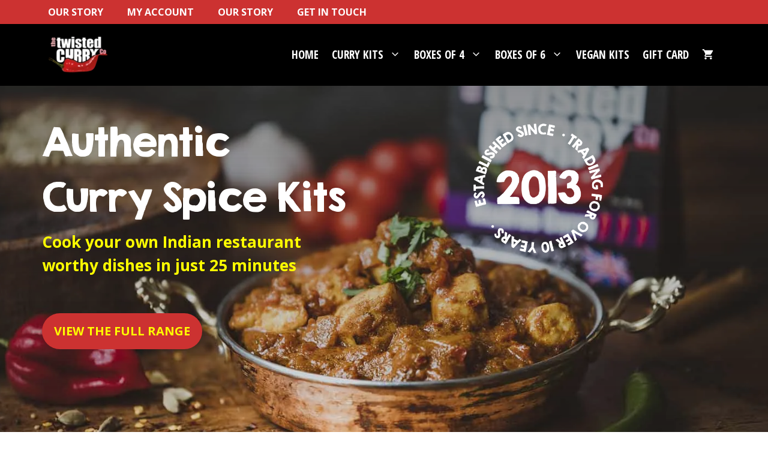

--- FILE ---
content_type: text/html; charset=UTF-8
request_url: https://thetwistedcurry.co.uk/
body_size: 52948
content:
<!DOCTYPE html><html lang="en-GB" prefix="og: https://ogp.me/ns#"><head><meta charset="UTF-8"> <script defer id="cookieyes" type="text/javascript" src="https://cdn-cookieyes.com/client_data/0a4d124a110df736bb34eec5/script.js"></script><meta name="viewport" content="width=device-width, initial-scale=1"><link rel="stylesheet" media="print" onload="this.onload=null;this.media='all';" id="ao_optimized_gfonts" href="https://fonts.googleapis.com/css?family=KG+Second+Chances+Solid%7COpen+Sans%3A300%2C300italic%2Cregular%2Citalic%2C600%2C600italic%2C700%2C700italic%2C800%2C800italic%7COpen+Sans+Condensed%3A300%2C300italic%2C700&amp;display=swap"><link media="all" href="https://thetwistedcurry.co.uk/wp-content/cache/autoptimize/css/autoptimize_b8c66160d86b9397ef98f3d2a6baabbb.css" rel="stylesheet"><link media="only screen and (max-width: 768px)" href="https://thetwistedcurry.co.uk/wp-content/cache/autoptimize/css/autoptimize_6fe211f8bb15af76999ce9135805d7af.css" rel="stylesheet"><link media="(max-width:768px)" href="https://thetwistedcurry.co.uk/wp-content/cache/autoptimize/css/autoptimize_779616b399705d02d23b81b8ae89bcca.css" rel="stylesheet"><title>Authentic Curry Kits from Twisted Curry Co - Free Delivery</title><meta name="description" content="Explore handmade curry kits for genuine Indian flavours. Enjoy free delivery on orders over £30. Shop today!"/><meta name="robots" content="index, follow, max-snippet:-1, max-video-preview:-1, max-image-preview:large"/><link rel="canonical" href="https://thetwistedcurry.co.uk/" /><meta property="og:locale" content="en_GB" /><meta property="og:type" content="website" /><meta property="og:title" content="Authentic Curry Kits from Twisted Curry Co - Free Delivery" /><meta property="og:description" content="Explore handmade curry kits for genuine Indian flavours. Enjoy free delivery on orders over £30. Shop today!" /><meta property="og:url" content="https://thetwistedcurry.co.uk/" /><meta property="og:site_name" content="The Twisted Curry Co" /><meta property="og:updated_time" content="2025-10-09T18:05:59+00:00" /><meta property="og:image" content="https://thetwistedcurry.co.uk/wp-content/uploads/2022/01/Twisted-Curry-Front-Selection-Boxes-2.jpg" /><meta property="og:image:secure_url" content="https://thetwistedcurry.co.uk/wp-content/uploads/2022/01/Twisted-Curry-Front-Selection-Boxes-2.jpg" /><meta property="og:image:width" content="900" /><meta property="og:image:height" content="600" /><meta property="og:image:alt" content="Curry selection Box" /><meta property="og:image:type" content="image/jpeg" /><meta property="article:published_time" content="2023-02-17T15:04:11+00:00" /><meta property="article:modified_time" content="2025-10-09T18:05:59+00:00" /><meta name="twitter:card" content="summary_large_image" /><meta name="twitter:title" content="Authentic Curry Kits from Twisted Curry Co - Free Delivery" /><meta name="twitter:description" content="Explore handmade curry kits for genuine Indian flavours. Enjoy free delivery on orders over £30. Shop today!" /><meta name="twitter:image" content="https://thetwistedcurry.co.uk/wp-content/uploads/2022/01/Twisted-Curry-Front-Selection-Boxes-2.jpg" /><meta name="twitter:label1" content="Written by" /><meta name="twitter:data1" content="admin" /><meta name="twitter:label2" content="Time to read" /><meta name="twitter:data2" content="Less than a minute" /> <script type="application/ld+json" class="rank-math-schema-pro">{"@context":"https://schema.org","@graph":[{"@type":["LocalBusiness","Organization"],"@id":"https://thetwistedcurry.co.uk/#organization","name":"The Twisted Curry Co","url":"https://thetwistedcurry.co.uk","logo":{"@type":"ImageObject","@id":"https://thetwistedcurry.co.uk/#logo","url":"https://thetwistedcurry.co.uk/wp-content/uploads/2023/02/cropped-cropped-twisted-curry-logo-1-e1687260558305.png","contentUrl":"https://thetwistedcurry.co.uk/wp-content/uploads/2023/02/cropped-cropped-twisted-curry-logo-1-e1687260558305.png","caption":"The Twisted Curry Co","inLanguage":"en-GB","width":"100","height":"61"},"openingHours":["Monday,Tuesday,Wednesday,Thursday,Friday,Saturday,Sunday 09:00-17:00"],"image":{"@id":"https://thetwistedcurry.co.uk/#logo"}},{"@type":"WebSite","@id":"https://thetwistedcurry.co.uk/#website","url":"https://thetwistedcurry.co.uk","name":"The Twisted Curry Co","alternateName":"Curry Kits","publisher":{"@id":"https://thetwistedcurry.co.uk/#organization"},"inLanguage":"en-GB","potentialAction":{"@type":"SearchAction","target":"https://thetwistedcurry.co.uk/?s={search_term_string}","query-input":"required name=search_term_string"}},{"@type":"ImageObject","@id":"https://thetwistedcurry.co.uk/wp-content/uploads/2022/01/Twisted-Curry-Front-Selection-Boxes-2.jpg","url":"https://thetwistedcurry.co.uk/wp-content/uploads/2022/01/Twisted-Curry-Front-Selection-Boxes-2.jpg","width":"900","height":"600","caption":"Curry selection Box","inLanguage":"en-GB"},{"@type":"WebPage","@id":"https://thetwistedcurry.co.uk/#webpage","url":"https://thetwistedcurry.co.uk/","name":"Authentic Curry Kits from Twisted Curry Co - Free Delivery","datePublished":"2023-02-17T15:04:11+00:00","dateModified":"2025-10-09T18:05:59+00:00","about":{"@id":"https://thetwistedcurry.co.uk/#organization"},"isPartOf":{"@id":"https://thetwistedcurry.co.uk/#website"},"primaryImageOfPage":{"@id":"https://thetwistedcurry.co.uk/wp-content/uploads/2022/01/Twisted-Curry-Front-Selection-Boxes-2.jpg"},"inLanguage":"en-GB"},{"@type":"Person","@id":"https://thetwistedcurry.co.uk/author/fazz/","name":"admin","url":"https://thetwistedcurry.co.uk/author/fazz/","image":{"@type":"ImageObject","@id":"https://secure.gravatar.com/avatar/331b4044f8c339ca61685c01a5bcc0133bb0b5d3ee922f5c705e06238f7182c3?s=96&amp;d=mm&amp;r=g","url":"https://secure.gravatar.com/avatar/331b4044f8c339ca61685c01a5bcc0133bb0b5d3ee922f5c705e06238f7182c3?s=96&amp;d=mm&amp;r=g","caption":"admin","inLanguage":"en-GB"},"sameAs":["https://thetwistedcurry.co.uk/wordpress"],"worksFor":{"@id":"https://thetwistedcurry.co.uk/#organization"}},{"@type":"Article","headline":"Authentic Curry Kits from Twisted Curry Co - Free Delivery","keywords":"curry kits,curry spice kits","datePublished":"2023-02-17T15:04:11+00:00","dateModified":"2025-10-09T18:05:59+00:00","author":{"@id":"https://thetwistedcurry.co.uk/author/fazz/","name":"admin"},"publisher":{"@id":"https://thetwistedcurry.co.uk/#organization"},"description":"Explore handmade curry kits for genuine Indian flavours. Enjoy free delivery on orders over \u00a330. Shop today!","name":"Authentic Curry Kits from Twisted Curry Co - Free Delivery","@id":"https://thetwistedcurry.co.uk/#richSnippet","isPartOf":{"@id":"https://thetwistedcurry.co.uk/#webpage"},"image":{"@id":"https://thetwistedcurry.co.uk/wp-content/uploads/2022/01/Twisted-Curry-Front-Selection-Boxes-2.jpg"},"inLanguage":"en-GB","mainEntityOfPage":{"@id":"https://thetwistedcurry.co.uk/#webpage"}}]}</script> <link href='https://fonts.gstatic.com' crossorigin rel='preconnect' /><link href='https://fonts.googleapis.com' crossorigin rel='preconnect' /><link rel="alternate" type="application/rss+xml" title="The Twisted Curry Co &raquo; Feed" href="https://thetwistedcurry.co.uk/feed/" /><link rel="alternate" type="application/rss+xml" title="The Twisted Curry Co &raquo; Comments Feed" href="https://thetwistedcurry.co.uk/comments/feed/" /><link rel="alternate" title="oEmbed (JSON)" type="application/json+oembed" href="https://thetwistedcurry.co.uk/wp-json/oembed/1.0/embed?url=https%3A%2F%2Fthetwistedcurry.co.uk%2F" /><link rel="alternate" title="oEmbed (XML)" type="text/xml+oembed" href="https://thetwistedcurry.co.uk/wp-json/oembed/1.0/embed?url=https%3A%2F%2Fthetwistedcurry.co.uk%2F&#038;format=xml" /><style id='core-block-supports-inline-css'>.wp-elements-aafe7d95295d90cdb90e99dfaf5848ef a:where(:not(.wp-element-button)){color:var(--wp--preset--color--base-3)}.wp-elements-16adb92f5736aa991f68eb81da4cefb2 a:where(:not(.wp-element-button)){color:var(--wp--preset--color--base-3)}.wp-elements-1957530d67e1e6193339de6c9cb50c10 a:where(:not(.wp-element-button)){color:var(--wp--preset--color--accent)}.wp-elements-ebfc92c8128ed0de58904edc7e9e9caa a:where(:not(.wp-element-button)){color:var(--wp--preset--color--ffff-00)}.wp-container-core-social-links-is-layout-53bee8aa{flex-wrap:nowrap}</style><link rel='stylesheet' id='generateblocks-css' href='https://thetwistedcurry.co.uk/wp-content/cache/autoptimize/css/autoptimize_single_8d8355dbe0391c527f3d4a7a59f1d337.css?ver=1766409625' media='all' /> <script src="https://thetwistedcurry.co.uk/wp-includes/js/jquery/jquery.min.js?ver=3.7.1" id="jquery-core-js"></script> <script defer src="https://thetwistedcurry.co.uk/wp-includes/js/jquery/jquery-migrate.min.js?ver=3.4.1" id="jquery-migrate-js"></script> <script defer id="frontjs-js-extra" src="[data-uri]"></script> <script defer src="https://thetwistedcurry.co.uk/wp-content/cache/autoptimize/js/autoptimize_single_c5f5e56251eba2fb4d181f61de780d1c.js?ver=1.0.0" id="frontjs-js"></script> <script src="https://thetwistedcurry.co.uk/wp-content/plugins/woocommerce/assets/js/jquery-blockui/jquery.blockUI.min.js?ver=2.7.0-wc.10.4.3" id="wc-jquery-blockui-js" defer data-wp-strategy="defer"></script> <script defer id="wc-add-to-cart-js-extra" src="[data-uri]"></script> <script src="https://thetwistedcurry.co.uk/wp-content/plugins/woocommerce/assets/js/frontend/add-to-cart.min.js?ver=10.4.3" id="wc-add-to-cart-js" defer data-wp-strategy="defer"></script> <script src="https://thetwistedcurry.co.uk/wp-content/plugins/woocommerce/assets/js/js-cookie/js.cookie.min.js?ver=2.1.4-wc.10.4.3" id="wc-js-cookie-js" defer data-wp-strategy="defer"></script> <script defer id="woocommerce-js-extra" src="[data-uri]"></script> <script src="https://thetwistedcurry.co.uk/wp-content/plugins/woocommerce/assets/js/frontend/woocommerce.min.js?ver=10.4.3" id="woocommerce-js" defer data-wp-strategy="defer"></script> <script defer id="WCPAY_ASSETS-js-extra" src="[data-uri]"></script> <script src="https://thetwistedcurry.co.uk/wp-content/plugins/woocommerce/assets/js/photoswipe/photoswipe.min.js?ver=4.1.1-wc.10.4.3" id="wc-photoswipe-js" defer data-wp-strategy="defer"></script> <script src="https://thetwistedcurry.co.uk/wp-content/plugins/woocommerce/assets/js/photoswipe/photoswipe-ui-default.min.js?ver=4.1.1-wc.10.4.3" id="wc-photoswipe-ui-default-js" defer data-wp-strategy="defer"></script> <script defer src="https://thetwistedcurry.co.uk/wp-content/uploads/hm_custom_css_js/custom.js?ver=1766409415" id="hm_custom_js-js"></script> <link rel="https://api.w.org/" href="https://thetwistedcurry.co.uk/wp-json/" /><link rel="alternate" title="JSON" type="application/json" href="https://thetwistedcurry.co.uk/wp-json/wp/v2/pages/11" /><link rel="EditURI" type="application/rsd+xml" title="RSD" href="https://thetwistedcurry.co.uk/xmlrpc.php?rsd" /><meta name="generator" content="WordPress 6.9" /><link rel='shortlink' href='https://thetwistedcurry.co.uk/' />  <script defer src="https://www.googletagmanager.com/gtag/js?id=UA-213831015-1"></script> <script defer src="[data-uri]"></script>  <script defer src="[data-uri]"></script> <meta name="ti-site-data" content="eyJyIjoiMToyITc6NiEzMDoxOSIsIm8iOiJodHRwczpcL1wvdGhldHdpc3RlZGN1cnJ5LmNvLnVrXC93cC1hZG1pblwvYWRtaW4tYWpheC5waHA/YWN0aW9uPXRpX29ubGluZV91c2Vyc19nb29nbGUmYW1wO3A9JTJGJmFtcDtfd3Bub25jZT0wZDVkMWUyNjVmIn0=" /> <noscript><style>.woocommerce-product-gallery{opacity:1 !important}</style></noscript><link rel="icon" href="https://thetwistedcurry.co.uk/wp-content/uploads/2021/09/medium-1.png" sizes="32x32" /><link rel="icon" href="https://thetwistedcurry.co.uk/wp-content/uploads/2021/09/medium-1.png" sizes="192x192" /><link rel="apple-touch-icon" href="https://thetwistedcurry.co.uk/wp-content/uploads/2021/09/medium-1.png" /><meta name="msapplication-TileImage" content="https://thetwistedcurry.co.uk/wp-content/uploads/2021/09/medium-1.png" /></head><body class="home wp-singular page-template-default page page-id-11 wp-custom-logo wp-embed-responsive wp-theme-generatepress wp-child-theme-generatepress_child theme-generatepress post-image-aligned-center secondary-nav-above-header secondary-nav-aligned-left sticky-menu-fade woocommerce-no-js no-sidebar nav-float-right separate-containers header-aligned-left dropdown-hover full-width-content" itemtype="https://schema.org/WebPage" itemscope><div class="header-wrap"><a class="screen-reader-text skip-link" href="#content" title="Skip to content">Skip to content</a><nav id="secondary-navigation" aria-label="Secondary" class="secondary-navigation" itemtype="https://schema.org/SiteNavigationElement" itemscope><div class="inside-navigation grid-container grid-parent"> <button class="menu-toggle secondary-menu-toggle"> <span class="gp-icon icon-menu-bars"><svg viewBox="0 0 512 512" aria-hidden="true" xmlns="http://www.w3.org/2000/svg" width="1em" height="1em"><path d="M0 96c0-13.255 10.745-24 24-24h464c13.255 0 24 10.745 24 24s-10.745 24-24 24H24c-13.255 0-24-10.745-24-24zm0 160c0-13.255 10.745-24 24-24h464c13.255 0 24 10.745 24 24s-10.745 24-24 24H24c-13.255 0-24-10.745-24-24zm0 160c0-13.255 10.745-24 24-24h464c13.255 0 24 10.745 24 24s-10.745 24-24 24H24c-13.255 0-24-10.745-24-24z" /></svg><svg viewBox="0 0 512 512" aria-hidden="true" xmlns="http://www.w3.org/2000/svg" width="1em" height="1em"><path d="M71.029 71.029c9.373-9.372 24.569-9.372 33.942 0L256 222.059l151.029-151.03c9.373-9.372 24.569-9.372 33.942 0 9.372 9.373 9.372 24.569 0 33.942L289.941 256l151.03 151.029c9.372 9.373 9.372 24.569 0 33.942-9.373 9.372-24.569 9.372-33.942 0L256 289.941l-151.029 151.03c-9.373 9.372-24.569 9.372-33.942 0-9.372-9.373-9.372-24.569 0-33.942L222.059 256 71.029 104.971c-9.372-9.373-9.372-24.569 0-33.942z" /></svg></span><span class="mobile-menu">Menu</span> </button><div class="main-nav"><ul id="menu-top" class=" secondary-menu sf-menu"><li id="menu-item-9156" class="menu-item menu-item-type-post_type menu-item-object-page menu-item-9156"><a href="https://thetwistedcurry.co.uk/our-story/">Our Story</a></li><li id="menu-item-9157" class="menu-item menu-item-type-post_type menu-item-object-page menu-item-9157"><a href="https://thetwistedcurry.co.uk/my-account/">My account</a></li><li id="menu-item-9161" class="menu-item menu-item-type-post_type menu-item-object-page menu-item-9161"><a href="https://thetwistedcurry.co.uk/our-story/">Our Story</a></li><li id="menu-item-9162" class="menu-item menu-item-type-post_type menu-item-object-page menu-item-9162"><a href="https://thetwistedcurry.co.uk/get-in-touch-we-would-like-to-hear-from-you/">Get in touch</a></li></ul></div></div></nav><header class="site-header has-inline-mobile-toggle" id="masthead" aria-label="Site"  itemtype="https://schema.org/WPHeader" itemscope><div class="inside-header grid-container"><div class="site-logo"> <a href="https://thetwistedcurry.co.uk/" rel="home"> <noscript><img  class="header-image is-logo-image" alt="The Twisted Curry Co" src="https://thetwistedcurry.co.uk/wp-content/uploads/2023/02/cropped-cropped-twisted-curry-logo-1-e1687260558305.png" width="100" height="61" /></noscript><img  class="lazyload header-image is-logo-image" alt="The Twisted Curry Co" src='data:image/svg+xml,%3Csvg%20xmlns=%22http://www.w3.org/2000/svg%22%20viewBox=%220%200%20100%2061%22%3E%3C/svg%3E' data-src="https://thetwistedcurry.co.uk/wp-content/uploads/2023/02/cropped-cropped-twisted-curry-logo-1-e1687260558305.png" width="100" height="61" /> </a></div><nav class="main-navigation mobile-menu-control-wrapper" id="mobile-menu-control-wrapper" aria-label="Mobile Toggle"><div class="menu-bar-items"><span class="menu-bar-item wc-menu-item  "> <a href="https://thetwistedcurry.co.uk/basket/" class="cart-contents shopping-cart has-svg-icon" title="View your shopping cart"><span class="gp-icon shopping-cart"> <svg viewBox="0 0 576 512" aria-hidden="true" version="1.1" xmlns="http://www.w3.org/2000/svg" width="1em" height="1em"> <path fill="none" d="M0 0h576v512H0z"/> <path d="M181.54 409.6c-29.249 0-52.914 23.04-52.914 51.2 0 28.16 23.665 51.2 52.915 51.2 29.249 0 53.18-23.04 53.18-51.2 0-28.16-23.931-51.2-53.18-51.2zM22 0v51.2h53.18l95.725 194.304-35.897 62.464C115.598 342.272 141.124 384 181.54 384h319.08v-51.2h-319.08l29.249-51.2h198.096c19.943 0 37.492-10.496 46.533-26.368L550.61 89.088c9.838-16.896-2.925-37.888-23.133-37.888H133.944L108.95 0H22zm425.442 409.6c-29.25 0-52.915 23.04-52.915 51.2 0 28.16 23.665 51.2 52.915 51.2 29.249 0 53.18-23.04 53.18-51.2 0-28.16-23.931-51.2-53.18-51.2z"/> </svg> </span><span class="number-of-items no-items">0</span><span class="amount"></span></a><div id="wc-mini-cart" class="wc-mini-cart" aria-hidden="true"><div class="inside-wc-mini-cart"><div class="widget woocommerce widget_shopping_cart"><div class="widget_shopping_cart_content"></div></div></div></div> </span></div> <button data-nav="site-navigation" class="menu-toggle" aria-controls="primary-menu" aria-expanded="false"> <span class="gp-icon icon-menu-bars"><svg viewBox="0 0 512 512" aria-hidden="true" xmlns="http://www.w3.org/2000/svg" width="1em" height="1em"><path d="M0 96c0-13.255 10.745-24 24-24h464c13.255 0 24 10.745 24 24s-10.745 24-24 24H24c-13.255 0-24-10.745-24-24zm0 160c0-13.255 10.745-24 24-24h464c13.255 0 24 10.745 24 24s-10.745 24-24 24H24c-13.255 0-24-10.745-24-24zm0 160c0-13.255 10.745-24 24-24h464c13.255 0 24 10.745 24 24s-10.745 24-24 24H24c-13.255 0-24-10.745-24-24z" /></svg><svg viewBox="0 0 512 512" aria-hidden="true" xmlns="http://www.w3.org/2000/svg" width="1em" height="1em"><path d="M71.029 71.029c9.373-9.372 24.569-9.372 33.942 0L256 222.059l151.029-151.03c9.373-9.372 24.569-9.372 33.942 0 9.372 9.373 9.372 24.569 0 33.942L289.941 256l151.03 151.029c9.372 9.373 9.372 24.569 0 33.942-9.373 9.372-24.569 9.372-33.942 0L256 289.941l-151.029 151.03c-9.373 9.372-24.569 9.372-33.942 0-9.372-9.373-9.372-24.569 0-33.942L222.059 256 71.029 104.971c-9.372-9.373-9.372-24.569 0-33.942z" /></svg></span><span class="screen-reader-text">Menu</span> </button></nav><nav class="wc-menu-cart-activated main-navigation has-menu-bar-items sub-menu-right" id="site-navigation" aria-label="Primary"  itemtype="https://schema.org/SiteNavigationElement" itemscope><div class="inside-navigation grid-container"> <button class="menu-toggle" aria-controls="primary-menu" aria-expanded="false"> <span class="gp-icon icon-menu-bars"><svg viewBox="0 0 512 512" aria-hidden="true" xmlns="http://www.w3.org/2000/svg" width="1em" height="1em"><path d="M0 96c0-13.255 10.745-24 24-24h464c13.255 0 24 10.745 24 24s-10.745 24-24 24H24c-13.255 0-24-10.745-24-24zm0 160c0-13.255 10.745-24 24-24h464c13.255 0 24 10.745 24 24s-10.745 24-24 24H24c-13.255 0-24-10.745-24-24zm0 160c0-13.255 10.745-24 24-24h464c13.255 0 24 10.745 24 24s-10.745 24-24 24H24c-13.255 0-24-10.745-24-24z" /></svg><svg viewBox="0 0 512 512" aria-hidden="true" xmlns="http://www.w3.org/2000/svg" width="1em" height="1em"><path d="M71.029 71.029c9.373-9.372 24.569-9.372 33.942 0L256 222.059l151.029-151.03c9.373-9.372 24.569-9.372 33.942 0 9.372 9.373 9.372 24.569 0 33.942L289.941 256l151.03 151.029c9.372 9.373 9.372 24.569 0 33.942-9.373 9.372-24.569 9.372-33.942 0L256 289.941l-151.029 151.03c-9.373 9.372-24.569 9.372-33.942 0-9.372-9.373-9.372-24.569 0-33.942L222.059 256 71.029 104.971c-9.372-9.373-9.372-24.569 0-33.942z" /></svg></span><span class="screen-reader-text">Menu</span> </button><div id="primary-menu" class="main-nav"><ul id="menu-main_menu" class=" menu sf-menu"><li id="menu-item-54" class="menu-item menu-item-type-post_type menu-item-object-page menu-item-home current-menu-item page_item page-item-11 current_page_item menu-item-54"><a href="https://thetwistedcurry.co.uk/" aria-current="page" title="Curry spice kits with a healthy twist">Home</a></li><li id="menu-item-5392" class="mega-menu menu-item menu-item-type-taxonomy menu-item-object-product_cat menu-item-has-children menu-item-5392"><a href="https://thetwistedcurry.co.uk/curry-kits/">Curry Kits<span role="presentation" class="dropdown-menu-toggle"><span class="gp-icon icon-arrow"><svg viewBox="0 0 330 512" aria-hidden="true" xmlns="http://www.w3.org/2000/svg" width="1em" height="1em"><path d="M305.913 197.085c0 2.266-1.133 4.815-2.833 6.514L171.087 335.593c-1.7 1.7-4.249 2.832-6.515 2.832s-4.815-1.133-6.515-2.832L26.064 203.599c-1.7-1.7-2.832-4.248-2.832-6.514s1.132-4.816 2.832-6.515l14.162-14.163c1.7-1.699 3.966-2.832 6.515-2.832 2.266 0 4.815 1.133 6.515 2.832l111.316 111.317 111.316-111.317c1.7-1.699 4.249-2.832 6.515-2.832s4.815 1.133 6.515 2.832l14.162 14.163c1.7 1.7 2.833 4.249 2.833 6.515z" /></svg></span></span></a><ul class="sub-menu"><li id="menu-item-5479" class="menu-item menu-item-type-post_type menu-item-object-product menu-item-5479"><a href="https://thetwistedcurry.co.uk/balti-curry/" title="Balti Curry Kit">Balti Curry</a></li><li id="menu-item-5480" class="menu-item menu-item-type-post_type menu-item-object-product menu-item-5480"><a href="https://thetwistedcurry.co.uk/bhuna-curry/" title="Bhuna Curry kit">Bhuna Curry</a></li><li id="menu-item-5481" class="menu-item menu-item-type-post_type menu-item-object-product menu-item-5481"><a href="https://thetwistedcurry.co.uk/ceylon-curry/" title="Ceylon Curry kit">Ceylon Curry</a></li><li id="menu-item-5482" class="menu-item menu-item-type-post_type menu-item-object-product menu-item-5482"><a href="https://thetwistedcurry.co.uk/dhansak-curry/" title="Dhansak Curry kit">Dhansak Curry</a></li><li id="menu-item-5483" class="menu-item menu-item-type-post_type menu-item-object-product menu-item-5483"><a href="https://thetwistedcurry.co.uk/dupiaza-curry/" title="Dupiaza Curry kit">Dupiaza Curry</a></li><li id="menu-item-5484" class="menu-item menu-item-type-post_type menu-item-object-product menu-item-5484"><a href="https://thetwistedcurry.co.uk/jalfrezi-curry/" title="Jalfrezi Curry kit">Jalfrezi Curry</a></li><li id="menu-item-5485" class="menu-item menu-item-type-post_type menu-item-object-product menu-item-5485"><a href="https://thetwistedcurry.co.uk/kashmiri-curry/" title="Kashmiri Curry kit">Kashmiri Curry</a></li><li id="menu-item-5487" class="menu-item menu-item-type-post_type menu-item-object-product menu-item-5487"><a href="https://thetwistedcurry.co.uk/korai-curry/" title="Korai Curry kit">Korai Curry</a></li><li id="menu-item-5488" class="menu-item menu-item-type-post_type menu-item-object-product menu-item-5488"><a href="https://thetwistedcurry.co.uk/korma-curry/" title="Korma Curry kit">Korma Curry</a></li><li id="menu-item-5489" class="menu-item menu-item-type-post_type menu-item-object-product menu-item-5489"><a href="https://thetwistedcurry.co.uk/madras-curry-kit/">Madras Curry Kit</a></li><li id="menu-item-7765" class="menu-item menu-item-type-post_type menu-item-object-product menu-item-7765"><a href="https://thetwistedcurry.co.uk/murgh-makani-butter-chicken/" title="Butter Chicken kit">Murgh Makani – Butter Chicken</a></li><li id="menu-item-5490" class="menu-item menu-item-type-post_type menu-item-object-product menu-item-5490"><a href="https://thetwistedcurry.co.uk/naga-phal-curry/" title="Naga Phal Curry kit">Naga Phal Curry</a></li><li id="menu-item-5491" class="menu-item menu-item-type-post_type menu-item-object-product menu-item-5491"><a href="https://thetwistedcurry.co.uk/passanda-curry/">Passanda Curry</a></li><li id="menu-item-5492" class="menu-item menu-item-type-post_type menu-item-object-product menu-item-5492"><a href="https://thetwistedcurry.co.uk/pathia-curry/">Pathia Curry</a></li><li id="menu-item-6694" class="menu-item menu-item-type-post_type menu-item-object-product menu-item-6694"><a href="https://thetwistedcurry.co.uk/railway-curry/">Railway Curry</a></li><li id="menu-item-5493" class="menu-item menu-item-type-post_type menu-item-object-product menu-item-5493"><a href="https://thetwistedcurry.co.uk/rogan-josh-curry/">Rogan Josh Curry</a></li><li id="menu-item-5494" class="menu-item menu-item-type-post_type menu-item-object-product menu-item-5494"><a href="https://thetwistedcurry.co.uk/rubys-revenge-curry/">Ruby’s Revenge curry</a></li><li id="menu-item-5495" class="menu-item menu-item-type-post_type menu-item-object-product menu-item-5495"><a href="https://thetwistedcurry.co.uk/saag-curry/">Saag Curry</a></li><li id="menu-item-5496" class="menu-item menu-item-type-post_type menu-item-object-product menu-item-5496"><a href="https://thetwistedcurry.co.uk/shashlick-marinade/">Shashlick Marinade</a></li><li id="menu-item-5498" class="menu-item menu-item-type-post_type menu-item-object-product menu-item-5498"><a href="https://thetwistedcurry.co.uk/tandoori-marinade/">Tandoori Marinade</a></li><li id="menu-item-5499" class="menu-item menu-item-type-post_type menu-item-object-product menu-item-5499"><a href="https://thetwistedcurry.co.uk/tikka-marinade/">Tikka Marinade</a></li><li id="menu-item-5500" class="menu-item menu-item-type-post_type menu-item-object-product menu-item-5500"><a href="https://thetwistedcurry.co.uk/tikka-massalla-curry/">Tikka Massalla Curry</a></li><li id="menu-item-5501" class="menu-item menu-item-type-post_type menu-item-object-product menu-item-5501"><a href="https://thetwistedcurry.co.uk/tindaloo-curry/">Tindaloo Curry</a></li><li id="menu-item-5502" class="menu-item menu-item-type-post_type menu-item-object-product menu-item-5502"><a href="https://thetwistedcurry.co.uk/vindaloo-curry-kit/">Vindaloo Curry Kit</a></li></ul></li><li id="menu-item-5393" class="menu-item menu-item-type-taxonomy menu-item-object-product_cat menu-item-has-children menu-item-5393"><a href="https://thetwistedcurry.co.uk/selection-boxes/" title="Selection Boxes of 4">Boxes of 4<span role="presentation" class="dropdown-menu-toggle"><span class="gp-icon icon-arrow"><svg viewBox="0 0 330 512" aria-hidden="true" xmlns="http://www.w3.org/2000/svg" width="1em" height="1em"><path d="M305.913 197.085c0 2.266-1.133 4.815-2.833 6.514L171.087 335.593c-1.7 1.7-4.249 2.832-6.515 2.832s-4.815-1.133-6.515-2.832L26.064 203.599c-1.7-1.7-2.832-4.248-2.832-6.514s1.132-4.816 2.832-6.515l14.162-14.163c1.7-1.699 3.966-2.832 6.515-2.832 2.266 0 4.815 1.133 6.515 2.832l111.316 111.317 111.316-111.317c1.7-1.699 4.249-2.832 6.515-2.832s4.815 1.133 6.515 2.832l14.162 14.163c1.7 1.7 2.833 4.249 2.833 6.515z" /></svg></span></span></a><ul class="sub-menu"><li id="menu-item-5758" class="menu-item menu-item-type-post_type menu-item-object-product menu-item-5758"><a href="https://thetwistedcurry.co.uk/selection-box-of-4-items/">Create Your Own Four Box</a></li><li id="menu-item-5509" class="menu-item menu-item-type-post_type menu-item-object-product menu-item-5509"><a href="https://thetwistedcurry.co.uk/mild-selection/">Mild Selection</a></li><li id="menu-item-5508" class="menu-item menu-item-type-post_type menu-item-object-product menu-item-5508"><a href="https://thetwistedcurry.co.uk/medium-selection/">Medium Selection</a></li><li id="menu-item-5507" class="menu-item menu-item-type-post_type menu-item-object-product menu-item-5507"><a href="https://thetwistedcurry.co.uk/hot-selection/">Hot Selection</a></li><li id="menu-item-5510" class="menu-item menu-item-type-post_type menu-item-object-product menu-item-5510"><a href="https://thetwistedcurry.co.uk/mixed-selection/">Mixed Selection</a></li></ul></li><li id="menu-item-5649" class="menu-item menu-item-type-taxonomy menu-item-object-product_cat menu-item-has-children menu-item-5649"><a href="https://thetwistedcurry.co.uk/selection-boxes-of-6/">Boxes of 6<span role="presentation" class="dropdown-menu-toggle"><span class="gp-icon icon-arrow"><svg viewBox="0 0 330 512" aria-hidden="true" xmlns="http://www.w3.org/2000/svg" width="1em" height="1em"><path d="M305.913 197.085c0 2.266-1.133 4.815-2.833 6.514L171.087 335.593c-1.7 1.7-4.249 2.832-6.515 2.832s-4.815-1.133-6.515-2.832L26.064 203.599c-1.7-1.7-2.832-4.248-2.832-6.514s1.132-4.816 2.832-6.515l14.162-14.163c1.7-1.699 3.966-2.832 6.515-2.832 2.266 0 4.815 1.133 6.515 2.832l111.316 111.317 111.316-111.317c1.7-1.699 4.249-2.832 6.515-2.832s4.815 1.133 6.515 2.832l14.162 14.163c1.7 1.7 2.833 4.249 2.833 6.515z" /></svg></span></span></a><ul class="sub-menu"><li id="menu-item-5556" class="menu-item menu-item-type-post_type menu-item-object-product menu-item-5556"><a href="https://thetwistedcurry.co.uk/selection-box-of-6-items/">Create Your Own Six Box</a></li><li id="menu-item-5554" class="menu-item menu-item-type-post_type menu-item-object-product menu-item-5554"><a href="https://thetwistedcurry.co.uk/pre-selected-mild-curry-kits/">Preselected Mild Curry Kits</a></li><li id="menu-item-5552" class="menu-item menu-item-type-post_type menu-item-object-product menu-item-5552"><a href="https://thetwistedcurry.co.uk/pre-selected-medium-curry-kits/">Preselected Medium Curry Kits</a></li><li id="menu-item-5553" class="menu-item menu-item-type-post_type menu-item-object-product menu-item-5553"><a href="https://thetwistedcurry.co.uk/pre-selected-hot-curry-kits/">Preselected Hot Curry Kits</a></li><li id="menu-item-5555" class="menu-item menu-item-type-post_type menu-item-object-product menu-item-5555"><a href="https://thetwistedcurry.co.uk/pre-selected-mixed-curry-kits/">Preselected Mixed Curry Kits</a></li></ul></li><li id="menu-item-6301" class="menu-item menu-item-type-taxonomy menu-item-object-product_cat menu-item-6301"><a href="https://thetwistedcurry.co.uk/vegan-curry/" title="Vegan Curry Spice Kits">Vegan Kits</a></li><li id="menu-item-5395" class="menu-item menu-item-type-post_type menu-item-object-product menu-item-5395"><a href="https://thetwistedcurry.co.uk/gift-card/">Gift Card</a></li></ul></div><div class="menu-bar-items"><span class="menu-bar-item wc-menu-item  "> <a href="https://thetwistedcurry.co.uk/basket/" class="cart-contents shopping-cart has-svg-icon" title="View your shopping cart"><span class="gp-icon shopping-cart"> <svg viewBox="0 0 576 512" aria-hidden="true" version="1.1" xmlns="http://www.w3.org/2000/svg" width="1em" height="1em"> <path fill="none" d="M0 0h576v512H0z"/> <path d="M181.54 409.6c-29.249 0-52.914 23.04-52.914 51.2 0 28.16 23.665 51.2 52.915 51.2 29.249 0 53.18-23.04 53.18-51.2 0-28.16-23.931-51.2-53.18-51.2zM22 0v51.2h53.18l95.725 194.304-35.897 62.464C115.598 342.272 141.124 384 181.54 384h319.08v-51.2h-319.08l29.249-51.2h198.096c19.943 0 37.492-10.496 46.533-26.368L550.61 89.088c9.838-16.896-2.925-37.888-23.133-37.888H133.944L108.95 0H22zm425.442 409.6c-29.25 0-52.915 23.04-52.915 51.2 0 28.16 23.665 51.2 52.915 51.2 29.249 0 53.18-23.04 53.18-51.2 0-28.16-23.931-51.2-53.18-51.2z"/> </svg> </span><span class="number-of-items no-items">0</span><span class="amount"></span></a><div id="wc-mini-cart" class="wc-mini-cart" aria-hidden="true"><div class="inside-wc-mini-cart"><div class="widget woocommerce widget_shopping_cart"><div class="widget_shopping_cart_content"></div></div></div></div> </span></div></div></nav></div></header></div><div class="gb-container gb-container-5963faa5 hide-on-mobile hide-on-tablet"><div class="gb-container gb-container-d1dfda71"><div class="gb-inside-container"><div class="gb-grid-wrapper gb-grid-wrapper-e64e09bb"><div class="gb-grid-column gb-grid-column-94247f59"><div class="gb-container gb-container-94247f59"><div class="gb-inside-container"><div class="gb-container gb-container-ede5860d"><div class="gb-inside-container"><h2 class="wp-block-heading has-base-3-color has-text-color" style="font-size:60px">Authentic</h2><h1 class="wp-block-heading has-base-3-color has-text-color has-link-color wp-elements-aafe7d95295d90cdb90e99dfaf5848ef" style="font-size:60px">Curry Spice Kits</h1></div></div><div class="gb-container gb-container-439d02a8"><div class="gb-inside-container"><p class="has-ffff-00-color has-text-color" style="font-size:26px"><strong>Cook your own Indian restaurant worthy dishes in just 25 minutes</strong></p></div></div><div class="gb-button-wrapper gb-button-wrapper-383426ca"> <a class="gb-button gb-button-46044ba5 gb-button-text" href="https://thetwistedcurry.co.uk/product-category/curry-kits/"><strong>View the full range</strong></a></div></div></div></div><div class="gb-grid-column gb-grid-column-2977a374"><div class="gb-container gb-container-2977a374"><div class="gb-inside-container"><div class="wp-block-image"><figure class="aligncenter size-full is-resized"><img fetchpriority="high" decoding="async" width="400" height="400" src="https://thetwistedcurry.co.uk/wp-content/uploads/2023/09/TRADINGSINCE.png" alt="" class="wp-image-6287" style="width:230px;height:230px" srcset="https://thetwistedcurry.co.uk/wp-content/uploads/2023/09/TRADINGSINCE.png 400w, https://thetwistedcurry.co.uk/wp-content/uploads/2023/09/TRADINGSINCE-300x300.png 300w, https://thetwistedcurry.co.uk/wp-content/uploads/2023/09/TRADINGSINCE-150x150.png 150w, https://thetwistedcurry.co.uk/wp-content/uploads/2023/09/TRADINGSINCE-100x100.png 100w" sizes="(max-width: 400px) 100vw, 400px" /></figure></div></div></div></div></div></div><div class="gb-shapes"><div class="gb-shape gb-shape-1"><svg xmlns="http://www.w3.org/2000/svg" viewBox="0 0 1200 137.6" preserveAspectRatio="none"><path d="M0 137.6h1200V21.9l-66.7 26.7c-66.7 26.7-200 80-333.3 66.7S533.3 21.9 400 4.2C266.7-13.9 133.3 31.1 66.7 53L0 75.3v62.3z"/></svg></div></div></div></div><div class="gb-container gb-container-785f6045 hide-on-desktop"><div class="gb-container gb-container-7f07639d"><div class="gb-inside-container"><div class="gb-grid-wrapper gb-grid-wrapper-7f6e685a"><div class="gb-grid-column gb-grid-column-7385d1e8"><div class="gb-container gb-container-7385d1e8"><div class="gb-inside-container"><div class="gb-container gb-container-2bf78c8d"><div class="gb-inside-container"><h2 class="wp-block-heading has-text-align-center has-base-3-color has-text-color" style="font-size:60px">Authentic</h2><h1 class="wp-block-heading has-text-align-center has-base-3-color has-text-color has-link-color wp-elements-16adb92f5736aa991f68eb81da4cefb2" id="hide-on-desktop" style="font-size:60px">Curry Spice Kits</h1></div></div><div class="gb-container gb-container-09049bae"><div class="gb-inside-container"><p class="has-text-align-center has-ffff-00-color has-text-color" style="font-size:26px"><strong>Cook your own Indian restaurant worthy dishes in just 25 minutes</strong></p><div class="wp-block-image"><figure class="aligncenter size-full is-resized"><noscript><img decoding="async" width="400" height="400" src="https://thetwistedcurry.co.uk/wp-content/uploads/2023/09/TRADINGSINCE.png" alt="" class="wp-image-6287" style="width:211px;height:211px" srcset="https://thetwistedcurry.co.uk/wp-content/uploads/2023/09/TRADINGSINCE.png 400w, https://thetwistedcurry.co.uk/wp-content/uploads/2023/09/TRADINGSINCE-300x300.png 300w, https://thetwistedcurry.co.uk/wp-content/uploads/2023/09/TRADINGSINCE-150x150.png 150w, https://thetwistedcurry.co.uk/wp-content/uploads/2023/09/TRADINGSINCE-100x100.png 100w" sizes="(max-width: 400px) 100vw, 400px" /></noscript><img decoding="async" width="400" height="400" src='data:image/svg+xml,%3Csvg%20xmlns=%22http://www.w3.org/2000/svg%22%20viewBox=%220%200%20400%20400%22%3E%3C/svg%3E' data-src="https://thetwistedcurry.co.uk/wp-content/uploads/2023/09/TRADINGSINCE.png" alt="" class="lazyload wp-image-6287" style="width:211px;height:211px" data-srcset="https://thetwistedcurry.co.uk/wp-content/uploads/2023/09/TRADINGSINCE.png 400w, https://thetwistedcurry.co.uk/wp-content/uploads/2023/09/TRADINGSINCE-300x300.png 300w, https://thetwistedcurry.co.uk/wp-content/uploads/2023/09/TRADINGSINCE-150x150.png 150w, https://thetwistedcurry.co.uk/wp-content/uploads/2023/09/TRADINGSINCE-100x100.png 100w" data-sizes="(max-width: 400px) 100vw, 400px" /></figure></div></div></div><div class="gb-button-wrapper gb-button-wrapper-8cc34c57"> <a class="gb-button gb-button-d4e6d97e gb-button-text" href="https://thetwistedcurry.co.uk/product-category/curry-kits/"><strong>View the full range</strong></a></div></div></div></div></div></div><div class="gb-shapes"><div class="gb-shape gb-shape-1"><svg xmlns="http://www.w3.org/2000/svg" viewBox="0 0 1200 137.6" preserveAspectRatio="none"><path d="M0 137.6h1200V21.9l-66.7 26.7c-66.7 26.7-200 80-333.3 66.7S533.3 21.9 400 4.2C266.7-13.9 133.3 31.1 66.7 53L0 75.3v62.3z"/></svg></div></div></div></div><div class="featured-image page-header-image  grid-container grid-parent"> <noscript><img width="900" height="600" src="https://thetwistedcurry.co.uk/wp-content/uploads/2022/01/Twisted-Curry-Front-Selection-Boxes-2.jpg" class="attachment-full size-full" alt="Curry selection Box" itemprop="image" decoding="async" srcset="https://thetwistedcurry.co.uk/wp-content/uploads/2022/01/Twisted-Curry-Front-Selection-Boxes-2.jpg 900w, https://thetwistedcurry.co.uk/wp-content/uploads/2022/01/Twisted-Curry-Front-Selection-Boxes-2-600x400.jpg 600w, https://thetwistedcurry.co.uk/wp-content/uploads/2022/01/Twisted-Curry-Front-Selection-Boxes-2-300x200.jpg 300w, https://thetwistedcurry.co.uk/wp-content/uploads/2022/01/Twisted-Curry-Front-Selection-Boxes-2-768x512.jpg 768w" sizes="(max-width: 900px) 100vw, 900px" /></noscript><img width="900" height="600" src='data:image/svg+xml,%3Csvg%20xmlns=%22http://www.w3.org/2000/svg%22%20viewBox=%220%200%20900%20600%22%3E%3C/svg%3E' data-src="https://thetwistedcurry.co.uk/wp-content/uploads/2022/01/Twisted-Curry-Front-Selection-Boxes-2.jpg" class="lazyload attachment-full size-full" alt="Curry selection Box" itemprop="image" decoding="async" data-srcset="https://thetwistedcurry.co.uk/wp-content/uploads/2022/01/Twisted-Curry-Front-Selection-Boxes-2.jpg 900w, https://thetwistedcurry.co.uk/wp-content/uploads/2022/01/Twisted-Curry-Front-Selection-Boxes-2-600x400.jpg 600w, https://thetwistedcurry.co.uk/wp-content/uploads/2022/01/Twisted-Curry-Front-Selection-Boxes-2-300x200.jpg 300w, https://thetwistedcurry.co.uk/wp-content/uploads/2022/01/Twisted-Curry-Front-Selection-Boxes-2-768x512.jpg 768w" data-sizes="(max-width: 900px) 100vw, 900px" /></div><div class="site grid-container container hfeed" id="page"><div class="site-content" id="content"><div class="content-area" id="primary"><main class="site-main" id="main"><article id="post-11" class="post-11 page type-page status-publish has-post-thumbnail" itemtype="https://schema.org/CreativeWork" itemscope><div class="inside-article"><div class="entry-content" itemprop="text"><div class="gb-container gb-container-624b1ef1"><div class="gb-inside-container"><div class="gb-grid-wrapper gb-grid-wrapper-fb6a99ee"><div class="gb-grid-column gb-grid-column-58758c10"><div class="gb-container gb-container-58758c10"><div class="gb-inside-container"><div class="wp-block-image"><figure class="aligncenter size-full is-resized"><noscript><img decoding="async" width="600" height="600" src="https://thetwistedcurry.co.uk/wp-content/uploads/2025/02/free-delivery-1.png" alt="" class="wp-image-18029" style="width:240px;height:auto" srcset="https://thetwistedcurry.co.uk/wp-content/uploads/2025/02/free-delivery-1.png 600w, https://thetwistedcurry.co.uk/wp-content/uploads/2025/02/free-delivery-1-300x300.png 300w, https://thetwistedcurry.co.uk/wp-content/uploads/2025/02/free-delivery-1-150x150.png 150w, https://thetwistedcurry.co.uk/wp-content/uploads/2025/02/free-delivery-1-100x100.png 100w" sizes="(max-width: 600px) 100vw, 600px" /></noscript><img decoding="async" width="600" height="600" src='data:image/svg+xml,%3Csvg%20xmlns=%22http://www.w3.org/2000/svg%22%20viewBox=%220%200%20600%20600%22%3E%3C/svg%3E' data-src="https://thetwistedcurry.co.uk/wp-content/uploads/2025/02/free-delivery-1.png" alt="" class="lazyload wp-image-18029" style="width:240px;height:auto" data-srcset="https://thetwistedcurry.co.uk/wp-content/uploads/2025/02/free-delivery-1.png 600w, https://thetwistedcurry.co.uk/wp-content/uploads/2025/02/free-delivery-1-300x300.png 300w, https://thetwistedcurry.co.uk/wp-content/uploads/2025/02/free-delivery-1-150x150.png 150w, https://thetwistedcurry.co.uk/wp-content/uploads/2025/02/free-delivery-1-100x100.png 100w" data-sizes="(max-width: 600px) 100vw, 600px" /></figure></div></div></div></div><div class="gb-grid-column gb-grid-column-df1719b1"><div class="gb-container gb-container-df1719b1"><div class="gb-inside-container"><div class="gb-container gb-container-5b1415b9"><div class="gb-inside-container"><h2 class="wp-block-heading" style="font-size:50px">Curry spice kits with a healthy twist</h2></div></div><p>Specially designed authentic curry kits from the Twisted Curry Co. Cook your own Indian restaurant worthy dishes in just 25 minutes. No fuss, no faff; just superb authentic spice mix products. <strong>Vegan, Sugar, Gluten &amp; Dairy Free.</strong></p></div></div></div></div></div></div><div class="gb-container gb-container-39162c1e"><div class="gb-inside-container"><h3 class="wp-block-heading has-text-align-center" style="font-size:50px">Choose Your Curry Kit</h3></div></div><div class="gb-container gb-container-ec2d4df1"><div class="gb-inside-container"><div class="gb-grid-wrapper gb-grid-wrapper-bb85c436"><div class="gb-grid-column gb-grid-column-dc303a61"><div class="gb-container gb-container-dc303a61"><div class="gb-inside-container"><div class="gb-container gb-container-5bb07264"><div class="gb-inside-container"> <a href="https://thetwistedcurry.co.uk/product-category/selection-boxes-of-6/"><center><noscript><img decoding="async" title="this" onmouseover="this.src='https://thetwistedcurry.co.uk/wp-content/uploads/2023/02/six-pack-curry-roll.jpg';" onmouseout="this.src='https://thetwistedcurry.co.uk/wp-content/uploads/2023/02/six-pack-curry-on.jpg';" src="https://thetwistedcurry.co.uk/wp-content/uploads/2023/02/six-pack-curry-on.jpg" alt="" width="370" height="290"></noscript><img class="lazyload" decoding="async" title="this" onmouseover="this.src='https://thetwistedcurry.co.uk/wp-content/uploads/2023/02/six-pack-curry-roll.jpg';" onmouseout="this.src='https://thetwistedcurry.co.uk/wp-content/uploads/2023/02/six-pack-curry-on.jpg';" src='data:image/svg+xml,%3Csvg%20xmlns=%22http://www.w3.org/2000/svg%22%20viewBox=%220%200%20370%20290%22%3E%3C/svg%3E' data-src="https://thetwistedcurry.co.uk/wp-content/uploads/2023/02/six-pack-curry-on.jpg" alt="" width="370" height="290"></center></a><div class="gb-container gb-container-89aabbf2"><div class="gb-inside-container"><h3 class="wp-block-heading">Boxes of 6</h3></div></div></div></div></div></div></div><div class="gb-grid-column gb-grid-column-74ba1d5d"><div class="gb-container gb-container-74ba1d5d"><div class="gb-inside-container"><div class="gb-container gb-container-9e0301ff"><div class="gb-inside-container"> <a href="https://thetwistedcurry.co.uk/product-category/selection-boxes/"><center><noscript><img decoding="async" title="this" onmouseover="this.src='https://thetwistedcurry.co.uk/wp-content/uploads/2023/02/4-pack-roll.jpg';" onmouseout="this.src='https://thetwistedcurry.co.uk/wp-content/uploads/2023/02/4-pack-on.jpg';" src="https://thetwistedcurry.co.uk/wp-content/uploads/2023/02/4-pack-on.jpg" alt="" width="370" height="290"></noscript><img class="lazyload" decoding="async" title="this" onmouseover="this.src='https://thetwistedcurry.co.uk/wp-content/uploads/2023/02/4-pack-roll.jpg';" onmouseout="this.src='https://thetwistedcurry.co.uk/wp-content/uploads/2023/02/4-pack-on.jpg';" src='data:image/svg+xml,%3Csvg%20xmlns=%22http://www.w3.org/2000/svg%22%20viewBox=%220%200%20370%20290%22%3E%3C/svg%3E' data-src="https://thetwistedcurry.co.uk/wp-content/uploads/2023/02/4-pack-on.jpg" alt="" width="370" height="290"></center></a></div></div><div class="gb-container gb-container-1431f602"><div class="gb-inside-container"><h3 class="wp-block-heading">Boxes of 4</h3></div></div></div></div></div></div></div></div><div class="gb-container gb-container-51cf4ab9"><div class="gb-inside-container"><div class="gb-grid-wrapper gb-grid-wrapper-3428dad2"><div class="gb-grid-column gb-grid-column-0cb552cf"><div class="gb-container gb-container-0cb552cf"><div class="gb-inside-container"><div class="gb-container gb-container-dc556be4"><div class="gb-inside-container"> <a href="https://thetwistedcurry.co.uk/product-category/curry-kits/"><center><noscript><img decoding="async" title="this" onmouseover="this.src='https://thetwistedcurry.co.uk/wp-content/uploads/2023/02/single-currys-roll.jpg';" onmouseout="this.src='https://thetwistedcurry.co.uk/wp-content/uploads/2023/02/single-currys.jpg';" src="https://thetwistedcurry.co.uk/wp-content/uploads/2023/02/single-currys.jpg" alt="" width="237" height="237"></noscript><img class="lazyload" decoding="async" title="this" onmouseover="this.src='https://thetwistedcurry.co.uk/wp-content/uploads/2023/02/single-currys-roll.jpg';" onmouseout="this.src='https://thetwistedcurry.co.uk/wp-content/uploads/2023/02/single-currys.jpg';" src='data:image/svg+xml,%3Csvg%20xmlns=%22http://www.w3.org/2000/svg%22%20viewBox=%220%200%20237%20237%22%3E%3C/svg%3E' data-src="https://thetwistedcurry.co.uk/wp-content/uploads/2023/02/single-currys.jpg" alt="" width="237" height="237"></center></a><div class="gb-container gb-container-f8075f57"><div class="gb-inside-container"><h4 class="wp-block-heading">Individual Kits</h4></div></div></div></div></div></div></div><div class="gb-grid-column gb-grid-column-59d416df"><div class="gb-container gb-container-59d416df"><div class="gb-inside-container"><div class="gb-container gb-container-0f8f640f"><div class="gb-inside-container"> <a href="https://thetwistedcurry.co.uk/product-category/grill-buddies/"><center><noscript><img decoding="async" title="this" onmouseover="this.src='https://thetwistedcurry.co.uk/wp-content/uploads/2023/02/kofta-roll.jpg';" onmouseout="this.src='https://thetwistedcurry.co.uk/wp-content/uploads/2023/02/kofta-main.jpg';" src="https://thetwistedcurry.co.uk/wp-content/uploads/2023/02/kofta-main.jpg" alt="" width="237" height="237"></noscript><img class="lazyload" decoding="async" title="this" onmouseover="this.src='https://thetwistedcurry.co.uk/wp-content/uploads/2023/02/kofta-roll.jpg';" onmouseout="this.src='https://thetwistedcurry.co.uk/wp-content/uploads/2023/02/kofta-main.jpg';" src='data:image/svg+xml,%3Csvg%20xmlns=%22http://www.w3.org/2000/svg%22%20viewBox=%220%200%20237%20237%22%3E%3C/svg%3E' data-src="https://thetwistedcurry.co.uk/wp-content/uploads/2023/02/kofta-main.jpg" alt="" width="237" height="237"></center></a><div class="gb-container gb-container-09f66dcb"><div class="gb-inside-container"><h4 class="wp-block-heading">Grill Buddies</h4></div></div></div></div></div></div></div><div class="gb-grid-column gb-grid-column-29c1c75f"><div class="gb-container gb-container-29c1c75f"><div class="gb-inside-container"><div class="gb-container gb-container-b6ef114c"><div class="gb-inside-container"> <a href="https://thetwistedcurry.co.uk/product-category/pilau-rice/"><center><noscript><img decoding="async" title="this" onmouseover="this.src='https://thetwistedcurry.co.uk/wp-content/uploads/2023/02/rice-roll.jpg';" onmouseout="this.src='https://thetwistedcurry.co.uk/wp-content/uploads/2023/02/rive.jpg';" src="https://thetwistedcurry.co.uk/wp-content/uploads/2023/02/rive.jpg" alt="" width="237" height="237"></noscript><img class="lazyload" decoding="async" title="this" onmouseover="this.src='https://thetwistedcurry.co.uk/wp-content/uploads/2023/02/rice-roll.jpg';" onmouseout="this.src='https://thetwistedcurry.co.uk/wp-content/uploads/2023/02/rive.jpg';" src='data:image/svg+xml,%3Csvg%20xmlns=%22http://www.w3.org/2000/svg%22%20viewBox=%220%200%20237%20237%22%3E%3C/svg%3E' data-src="https://thetwistedcurry.co.uk/wp-content/uploads/2023/02/rive.jpg" alt="" width="237" height="237"></center></a><div class="gb-container gb-container-9d6a35e3"><div class="gb-inside-container"><h4 class="wp-block-heading">Pilau Rice</h4></div></div></div></div></div></div></div></div></div></div><div class="gb-container gb-container-7df6599d"><div class="gb-inside-container"><div class="gb-grid-wrapper gb-grid-wrapper-bd4c739b"><div class="gb-grid-column gb-grid-column-c6ee613c"><div class="gb-container gb-container-c6ee613c"><div class="gb-inside-container"><div class="gb-container gb-container-955bb72e"><div class="gb-inside-container"><h3 class="wp-block-heading has-base-3-color has-text-color has-large-font-size">Curry spice mixes available in your favourite curry flavours</h3><p class="has-base-3-color has-text-color"><strong>At The Twisted Curry, we aim to provide top quality fresh ground spices for you to create your own authentic curries at home. Whether it is a mild creamy Korma or an insanely hot Naga Phall, you can rely on The Twisted Curry to supply you with the tastiest flavour packed blends to turn you into a curry hero. From our Indian spice curry kits, there’s everything you could need for a quick supper to an Indian banquet.</strong></p></div></div></div></div></div><div class="gb-grid-column gb-grid-column-17f01b9c"><div class="gb-container gb-container-17f01b9c"><div class="gb-inside-container"><div class="wp-block-image"><figure class="aligncenter size-full is-resized"><noscript><img decoding="async" width="427" height="427" src="https://thetwistedcurry.co.uk/wp-content/uploads/2023/02/gluten-free.png" alt="Vegan, Sugar, Gluten and Dairy Free" class="wp-image-64" style="width:199px;height:199px" srcset="https://thetwistedcurry.co.uk/wp-content/uploads/2023/02/gluten-free.png 427w, https://thetwistedcurry.co.uk/wp-content/uploads/2023/02/gluten-free-300x300.png 300w, https://thetwistedcurry.co.uk/wp-content/uploads/2023/02/gluten-free-100x100.png 100w, https://thetwistedcurry.co.uk/wp-content/uploads/2023/02/gluten-free-150x150.png 150w" sizes="(max-width: 427px) 100vw, 427px" /></noscript><img decoding="async" width="427" height="427" src='data:image/svg+xml,%3Csvg%20xmlns=%22http://www.w3.org/2000/svg%22%20viewBox=%220%200%20427%20427%22%3E%3C/svg%3E' data-src="https://thetwistedcurry.co.uk/wp-content/uploads/2023/02/gluten-free.png" alt="Vegan, Sugar, Gluten and Dairy Free" class="lazyload wp-image-64" style="width:199px;height:199px" data-srcset="https://thetwistedcurry.co.uk/wp-content/uploads/2023/02/gluten-free.png 427w, https://thetwistedcurry.co.uk/wp-content/uploads/2023/02/gluten-free-300x300.png 300w, https://thetwistedcurry.co.uk/wp-content/uploads/2023/02/gluten-free-100x100.png 100w, https://thetwistedcurry.co.uk/wp-content/uploads/2023/02/gluten-free-150x150.png 150w" data-sizes="(max-width: 427px) 100vw, 427px" /></figure></div></div></div></div></div></div></div><div class="gb-container gb-container-9e6d9bab"><div class="gb-inside-container"><div class="gb-container gb-container-a3e6e481"><div class="gb-inside-container"><h3 class="wp-block-heading has-text-align-center"><strong>Google reviews from curry lovers</strong></h3></div></div><div class="gb-container gb-container-c4fc532e"><div class="gb-inside-container"><pre class="ti-widget" style="display: none"><template id="trustindex-google-widget-html"><div class=" ti-widget  ti-goog ti-review-text-mode-readmore ti-content-align-center" data-no-translation="true" data-time-locale="%d %s ago|today|day|days|week|weeks|month|months|year|years" data-plugin-version="13.2.6" data-layout-id="36" data-layout-category="slider" data-set-id="drop-shadow-large" data-pid="" data-language="en" data-close-locale="Close" data-review-target-width="300" data-css-version="2" data-reply-by-locale="Owner's reply" data-only-rating-locale="This user only left a rating." data-pager-autoplay-timeout="6"> <div class="ti-widget-container ti-col-3"> <div class="ti-reviews-container"> <div class="ti-controls"> <div class="ti-next" aria-label="Next review" role="button" tabindex="0"></div> <div class="ti-prev" aria-label="Previous review" role="button" tabindex="0"></div> </div> <div class="ti-reviews-container-wrapper">  <div data-empty="0" data-time="1746662400" class="ti-review-item source-Google ti-image-layout-thumbnail" data-id="cfcd208495d565ef66e7dff9f98764da"> <div class="ti-inner"> <div class="ti-review-header"> <trustindex-image class="ti-platform-icon" data-imgurl="https://cdn.trustindex.io/assets/platform/Google/icon.svg" alt="" width="20" height="20" loading="lazy"></trustindex-image> <div class="ti-profile-img"> <trustindex-image data-imgurl="https://lh3.googleusercontent.com/a/ACg8ocL6oeQ3gTYefD3IBxUDqVq1_6kDgeepdPlUzXB3iTvn-ThdCQ=w64-h64-c-rp-mo-ba2-br100" alt="Liam James profile picture" loading="lazy"></trustindex-image> </div> <div class="ti-profile-details"> <div class="ti-name"> Liam James </div> <div class="ti-date"></div> </div> </div> <span class="ti-stars"><trustindex-image class="ti-star" data-imgurl="https://cdn.trustindex.io/assets/platform/Google/star/f.svg" alt="Google" width="17" height="17" loading="lazy"></trustindex-image><trustindex-image class="ti-star" data-imgurl="https://cdn.trustindex.io/assets/platform/Google/star/f.svg" alt="Google" width="17" height="17" loading="lazy"></trustindex-image><trustindex-image class="ti-star" data-imgurl="https://cdn.trustindex.io/assets/platform/Google/star/f.svg" alt="Google" width="17" height="17" loading="lazy"></trustindex-image><trustindex-image class="ti-star" data-imgurl="https://cdn.trustindex.io/assets/platform/Google/star/f.svg" alt="Google" width="17" height="17" loading="lazy"></trustindex-image><trustindex-image class="ti-star" data-imgurl="https://cdn.trustindex.io/assets/platform/Google/star/f.svg" alt="Google" width="17" height="17" loading="lazy"></trustindex-image><span class="ti-verified-review ti-verified-platform"><span class="ti-verified-tooltip">Trustindex verifies that the original source of the review is Google.</span></span></span> <div class="ti-review-text-container ti-review-content">My friend used these and put me onto them. Received the pack today and tried the balti - absolutely lovely and better than a takeaway that’s for sure!</div> <span class="ti-read-more" data-container=".ti-review-content" data-collapse-text="Hide" data-open-text="Read more"></span> </div> </div>  <div data-empty="0" data-time="1743811200" class="ti-review-item source-Google ti-image-layout-thumbnail" data-id="cfcd208495d565ef66e7dff9f98764da"> <div class="ti-inner"> <div class="ti-review-header"> <trustindex-image class="ti-platform-icon" data-imgurl="https://cdn.trustindex.io/assets/platform/Google/icon.svg" alt="" width="20" height="20" loading="lazy"></trustindex-image> <div class="ti-profile-img"> <trustindex-image data-imgurl="https://lh3.googleusercontent.com/a/ACg8ocJum81_6CVwOCjnzsZmmrZ1oQuMbmvU8LBPUsOYTivTriTv8w=w64-h64-c-rp-mo-br100" alt="susan T. profile picture" loading="lazy"></trustindex-image> </div> <div class="ti-profile-details"> <div class="ti-name"> susan T. </div> <div class="ti-date"></div> </div> </div> <span class="ti-stars"><trustindex-image class="ti-star" data-imgurl="https://cdn.trustindex.io/assets/platform/Google/star/f.svg" alt="Google" width="17" height="17" loading="lazy"></trustindex-image><trustindex-image class="ti-star" data-imgurl="https://cdn.trustindex.io/assets/platform/Google/star/f.svg" alt="Google" width="17" height="17" loading="lazy"></trustindex-image><trustindex-image class="ti-star" data-imgurl="https://cdn.trustindex.io/assets/platform/Google/star/f.svg" alt="Google" width="17" height="17" loading="lazy"></trustindex-image><trustindex-image class="ti-star" data-imgurl="https://cdn.trustindex.io/assets/platform/Google/star/f.svg" alt="Google" width="17" height="17" loading="lazy"></trustindex-image><trustindex-image class="ti-star" data-imgurl="https://cdn.trustindex.io/assets/platform/Google/star/f.svg" alt="Google" width="17" height="17" loading="lazy"></trustindex-image><span class="ti-verified-review ti-verified-platform"><span class="ti-verified-tooltip">Trustindex verifies that the original source of the review is Google.</span></span></span> <div class="ti-review-text-container ti-review-content">Been using this company for a good few years now having found them at  country fair.
Kits are so easy to use and it means I don't have loads of different spices sitting in the cupboard going stale.  I tried most of the range now except for th extra hot ones.  Each has its own distinct flavour so we never get bored.
Prices are excellent and  delivery 1st class.</div> <span class="ti-read-more" data-container=".ti-review-content" data-collapse-text="Hide" data-open-text="Read more"></span> </div> </div>  <div data-empty="0" data-time="1743724800" class="ti-review-item source-Google ti-image-layout-thumbnail" data-id="cfcd208495d565ef66e7dff9f98764da"> <div class="ti-inner"> <div class="ti-review-header"> <trustindex-image class="ti-platform-icon" data-imgurl="https://cdn.trustindex.io/assets/platform/Google/icon.svg" alt="" width="20" height="20" loading="lazy"></trustindex-image> <div class="ti-profile-img"> <trustindex-image data-imgurl="https://lh3.googleusercontent.com/a/ACg8ocJTOPoC0Qwh0Zx_vFeuiWGacLBZZf4l9QABLfp_zl05nJOzBg=w64-h64-c-rp-mo-br100" alt="Heather Dring profile picture" loading="lazy"></trustindex-image> </div> <div class="ti-profile-details"> <div class="ti-name"> Heather Dring </div> <div class="ti-date"></div> </div> </div> <span class="ti-stars"><trustindex-image class="ti-star" data-imgurl="https://cdn.trustindex.io/assets/platform/Google/star/f.svg" alt="Google" width="17" height="17" loading="lazy"></trustindex-image><trustindex-image class="ti-star" data-imgurl="https://cdn.trustindex.io/assets/platform/Google/star/f.svg" alt="Google" width="17" height="17" loading="lazy"></trustindex-image><trustindex-image class="ti-star" data-imgurl="https://cdn.trustindex.io/assets/platform/Google/star/f.svg" alt="Google" width="17" height="17" loading="lazy"></trustindex-image><trustindex-image class="ti-star" data-imgurl="https://cdn.trustindex.io/assets/platform/Google/star/f.svg" alt="Google" width="17" height="17" loading="lazy"></trustindex-image><trustindex-image class="ti-star" data-imgurl="https://cdn.trustindex.io/assets/platform/Google/star/f.svg" alt="Google" width="17" height="17" loading="lazy"></trustindex-image><span class="ti-verified-review ti-verified-platform"><span class="ti-verified-tooltip">Trustindex verifies that the original source of the review is Google.</span></span></span> <div class="ti-review-text-container ti-review-content">We first purchased a couple of packs after tasting samples at one of their Christmas market stalls. We have purchased almost every different pack since and can’t fault any of them. Very easy to use and can be made healthy (which is clearly documented on the pack). Definitely recommend!!</div> <span class="ti-read-more" data-container=".ti-review-content" data-collapse-text="Hide" data-open-text="Read more"></span> </div> </div>  <div data-empty="0" data-time="1723334400" class="ti-review-item source-Google ti-image-layout-thumbnail" data-id="cfcd208495d565ef66e7dff9f98764da"> <div class="ti-inner"> <div class="ti-review-header"> <trustindex-image class="ti-platform-icon" data-imgurl="https://cdn.trustindex.io/assets/platform/Google/icon.svg" alt="" width="20" height="20" loading="lazy"></trustindex-image> <div class="ti-profile-img"> <trustindex-image data-imgurl="https://lh3.googleusercontent.com/a-/ALV-UjVj4tqE9WkynX1nKsrGs5WsBx-EvjC6qiH5OWWavsI1RNHt02sE=w64-h64-c-rp-mo-ba3-br100" alt="Justin Sherwood profile picture" loading="lazy"></trustindex-image> </div> <div class="ti-profile-details"> <div class="ti-name"> Justin Sherwood </div> <div class="ti-date"></div> </div> </div> <span class="ti-stars"><trustindex-image class="ti-star" data-imgurl="https://cdn.trustindex.io/assets/platform/Google/star/f.svg" alt="Google" width="17" height="17" loading="lazy"></trustindex-image><trustindex-image class="ti-star" data-imgurl="https://cdn.trustindex.io/assets/platform/Google/star/f.svg" alt="Google" width="17" height="17" loading="lazy"></trustindex-image><trustindex-image class="ti-star" data-imgurl="https://cdn.trustindex.io/assets/platform/Google/star/f.svg" alt="Google" width="17" height="17" loading="lazy"></trustindex-image><trustindex-image class="ti-star" data-imgurl="https://cdn.trustindex.io/assets/platform/Google/star/f.svg" alt="Google" width="17" height="17" loading="lazy"></trustindex-image><trustindex-image class="ti-star" data-imgurl="https://cdn.trustindex.io/assets/platform/Google/star/f.svg" alt="Google" width="17" height="17" loading="lazy"></trustindex-image><span class="ti-verified-review ti-verified-platform"><span class="ti-verified-tooltip">Trustindex verifies that the original source of the review is Google.</span></span></span> <div class="ti-review-text-container ti-review-content">Found them doing a stall at the local Christmas fair. We bought a box of 6 what did not last long as they are that good. Full of flavour sum are spicy but we like that. Information on the packing was great as they give you all the information on to make the best currys</div> <span class="ti-read-more" data-container=".ti-review-content" data-collapse-text="Hide" data-open-text="Read more"></span> </div> </div>  <div data-empty="0" data-time="1720310400" class="ti-review-item source-Google ti-image-layout-thumbnail" data-id="cfcd208495d565ef66e7dff9f98764da"> <div class="ti-inner"> <div class="ti-review-header"> <trustindex-image class="ti-platform-icon" data-imgurl="https://cdn.trustindex.io/assets/platform/Google/icon.svg" alt="" width="20" height="20" loading="lazy"></trustindex-image> <div class="ti-profile-img"> <trustindex-image data-imgurl="https://lh3.googleusercontent.com/a-/ALV-UjXufBYUIOLb2K678xeadsXhPEsybi22Dx5Mvf97Xvxosj884h0a3Q=w64-h64-c-rp-mo-ba5-br100" alt="Jessie Shedden profile picture" loading="lazy"></trustindex-image> </div> <div class="ti-profile-details"> <div class="ti-name"> Jessie Shedden </div> <div class="ti-date"></div> </div> </div> <span class="ti-stars"><trustindex-image class="ti-star" data-imgurl="https://cdn.trustindex.io/assets/platform/Google/star/f.svg" alt="Google" width="17" height="17" loading="lazy"></trustindex-image><trustindex-image class="ti-star" data-imgurl="https://cdn.trustindex.io/assets/platform/Google/star/f.svg" alt="Google" width="17" height="17" loading="lazy"></trustindex-image><trustindex-image class="ti-star" data-imgurl="https://cdn.trustindex.io/assets/platform/Google/star/f.svg" alt="Google" width="17" height="17" loading="lazy"></trustindex-image><trustindex-image class="ti-star" data-imgurl="https://cdn.trustindex.io/assets/platform/Google/star/f.svg" alt="Google" width="17" height="17" loading="lazy"></trustindex-image><trustindex-image class="ti-star" data-imgurl="https://cdn.trustindex.io/assets/platform/Google/star/f.svg" alt="Google" width="17" height="17" loading="lazy"></trustindex-image><span class="ti-verified-review ti-verified-platform"><span class="ti-verified-tooltip">Trustindex verifies that the original source of the review is Google.</span></span></span> <div class="ti-review-text-container ti-review-content">Saw the stand at Cardiff Bay Food Festival on Friday and picked up a Murgh Makhani Spice Kit (Butter Chicken) and all the way home the smell was tantalising me. Barely want to use it as just sniffing it is insane 😂. Was working in the kitchen just now and smelt it through the cupboard 😂.

Have already recommended to two friends!</div> <span class="ti-read-more" data-container=".ti-review-content" data-collapse-text="Hide" data-open-text="Read more"></span> </div> </div>  <div data-empty="0" data-time="1719532800" class="ti-review-item source-Google ti-image-layout-thumbnail" data-id="cfcd208495d565ef66e7dff9f98764da"> <div class="ti-inner"> <div class="ti-review-header"> <trustindex-image class="ti-platform-icon" data-imgurl="https://cdn.trustindex.io/assets/platform/Google/icon.svg" alt="" width="20" height="20" loading="lazy"></trustindex-image> <div class="ti-profile-img"> <trustindex-image data-imgurl="https://lh3.googleusercontent.com/a-/ALV-UjUwtCKuat5KWiGC0x7XkX6tFxAsDmgAglUQiWyiW0PsQtroerK3=w64-h64-c-rp-mo-br100" alt="•Vulpic• profile picture" loading="lazy"></trustindex-image> </div> <div class="ti-profile-details"> <div class="ti-name"> •Vulpic• </div> <div class="ti-date"></div> </div> </div> <span class="ti-stars"><trustindex-image class="ti-star" data-imgurl="https://cdn.trustindex.io/assets/platform/Google/star/f.svg" alt="Google" width="17" height="17" loading="lazy"></trustindex-image><trustindex-image class="ti-star" data-imgurl="https://cdn.trustindex.io/assets/platform/Google/star/f.svg" alt="Google" width="17" height="17" loading="lazy"></trustindex-image><trustindex-image class="ti-star" data-imgurl="https://cdn.trustindex.io/assets/platform/Google/star/f.svg" alt="Google" width="17" height="17" loading="lazy"></trustindex-image><trustindex-image class="ti-star" data-imgurl="https://cdn.trustindex.io/assets/platform/Google/star/f.svg" alt="Google" width="17" height="17" loading="lazy"></trustindex-image><trustindex-image class="ti-star" data-imgurl="https://cdn.trustindex.io/assets/platform/Google/star/f.svg" alt="Google" width="17" height="17" loading="lazy"></trustindex-image><span class="ti-verified-review ti-verified-platform"><span class="ti-verified-tooltip">Trustindex verifies that the original source of the review is Google.</span></span></span> <div class="ti-review-text-container ti-review-content">These packs are brilliant. Easy to follow and a real authentic experience. Will definitely continue to buy. Twisted curry though.....be honest! The recipe guide for these curries produce a HOT curry. Just licked the plate clean on the dhansak but that was no one chilli curry!! Having regularly ordered dhansak from various places, this out heats them all!! Is this the same heat as a korma seriously????  But I don't want to put anyone off. Curry lovers who truly want a tasty curry should not look any further. On top of that you can support a small and local (to me anyway) company and what's not to love.

Right where's my twisted curry fakeaway menu?what am I going to make this next?

Ps. was going to take a picture of it but I forgot. Sorry 😔 😂😂😂</div> <span class="ti-read-more" data-container=".ti-review-content" data-collapse-text="Hide" data-open-text="Read more"></span> </div> </div>  <div data-empty="0" data-time="1706486400" class="ti-review-item source-Google ti-image-layout-thumbnail" data-id="cfcd208495d565ef66e7dff9f98764da"> <div class="ti-inner"> <div class="ti-review-header"> <trustindex-image class="ti-platform-icon" data-imgurl="https://cdn.trustindex.io/assets/platform/Google/icon.svg" alt="" width="20" height="20" loading="lazy"></trustindex-image> <div class="ti-profile-img"> <trustindex-image data-imgurl="https://lh3.googleusercontent.com/a-/ALV-UjWCE8vbxRWafD_zn3zQX-8X0rp0uPglWxqnfSS1CmCt9gBGgsML=w64-h64-c-rp-mo-br100" alt="Paige Manley profile picture" loading="lazy"></trustindex-image> </div> <div class="ti-profile-details"> <div class="ti-name"> Paige Manley </div> <div class="ti-date"></div> </div> </div> <span class="ti-stars"><trustindex-image class="ti-star" data-imgurl="https://cdn.trustindex.io/assets/platform/Google/star/f.svg" alt="Google" width="17" height="17" loading="lazy"></trustindex-image><trustindex-image class="ti-star" data-imgurl="https://cdn.trustindex.io/assets/platform/Google/star/f.svg" alt="Google" width="17" height="17" loading="lazy"></trustindex-image><trustindex-image class="ti-star" data-imgurl="https://cdn.trustindex.io/assets/platform/Google/star/f.svg" alt="Google" width="17" height="17" loading="lazy"></trustindex-image><trustindex-image class="ti-star" data-imgurl="https://cdn.trustindex.io/assets/platform/Google/star/f.svg" alt="Google" width="17" height="17" loading="lazy"></trustindex-image><trustindex-image class="ti-star" data-imgurl="https://cdn.trustindex.io/assets/platform/Google/star/f.svg" alt="Google" width="17" height="17" loading="lazy"></trustindex-image><span class="ti-verified-review ti-verified-platform"><span class="ti-verified-tooltip">Trustindex verifies that the original source of the review is Google.</span></span></span> <div class="ti-review-text-container ti-review-content">Bought these at the Cardiff Christmas markets, I’m so glad we bought the box of six having tried a few samples at the stall! We’ve made the masala, korma and Jalfrezi so far and they’ve all been amazing!

Everyone said the Jalfrezi tasted exactly how you’d expect one from a restaurant would taste!

Highly recommend buying these, can’t wait for our next selection box!</div> <span class="ti-read-more" data-container=".ti-review-content" data-collapse-text="Hide" data-open-text="Read more"></span> </div> </div>  <div data-empty="0" data-time="1703980800" class="ti-review-item source-Google ti-image-layout-thumbnail" data-id="cfcd208495d565ef66e7dff9f98764da"> <div class="ti-inner"> <div class="ti-review-header"> <trustindex-image class="ti-platform-icon" data-imgurl="https://cdn.trustindex.io/assets/platform/Google/icon.svg" alt="" width="20" height="20" loading="lazy"></trustindex-image> <div class="ti-profile-img"> <trustindex-image data-imgurl="https://lh3.googleusercontent.com/a-/ALV-UjX5fuqeagv-5_2eaxZO2stqijnF7TCefARQh0xNMNbqj9f5qno=w64-h64-c-rp-mo-ba3-br100" alt="Jeremy Lukins profile picture" loading="lazy"></trustindex-image> </div> <div class="ti-profile-details"> <div class="ti-name"> Jeremy Lukins </div> <div class="ti-date"></div> </div> </div> <span class="ti-stars"><trustindex-image class="ti-star" data-imgurl="https://cdn.trustindex.io/assets/platform/Google/star/f.svg" alt="Google" width="17" height="17" loading="lazy"></trustindex-image><trustindex-image class="ti-star" data-imgurl="https://cdn.trustindex.io/assets/platform/Google/star/f.svg" alt="Google" width="17" height="17" loading="lazy"></trustindex-image><trustindex-image class="ti-star" data-imgurl="https://cdn.trustindex.io/assets/platform/Google/star/f.svg" alt="Google" width="17" height="17" loading="lazy"></trustindex-image><trustindex-image class="ti-star" data-imgurl="https://cdn.trustindex.io/assets/platform/Google/star/f.svg" alt="Google" width="17" height="17" loading="lazy"></trustindex-image><trustindex-image class="ti-star" data-imgurl="https://cdn.trustindex.io/assets/platform/Google/star/e.svg" alt="Google" width="17" height="17" loading="lazy"></trustindex-image><span class="ti-verified-review ti-verified-platform"><span class="ti-verified-tooltip">Trustindex verifies that the original source of the review is Google.</span></span></span> <div class="ti-review-text-container ti-review-content">Really nice Balti curry but the recipe needed salt which wasn't on the instructions. 2 out of 5 chillies was too hot for my wife but a genuinely authentic feel to the curry. Will buy again.</div> <span class="ti-read-more" data-container=".ti-review-content" data-collapse-text="Hide" data-open-text="Read more"></span> </div> </div>  <div data-empty="0" data-time="1699056000" class="ti-review-item source-Google ti-image-layout-thumbnail" data-id="cfcd208495d565ef66e7dff9f98764da"> <div class="ti-inner"> <div class="ti-review-header"> <trustindex-image class="ti-platform-icon" data-imgurl="https://cdn.trustindex.io/assets/platform/Google/icon.svg" alt="" width="20" height="20" loading="lazy"></trustindex-image> <div class="ti-profile-img"> <trustindex-image data-imgurl="https://lh3.googleusercontent.com/a-/ALV-UjV_Rv5JEW3_tGiMag7bcP5a00psoDHZ-i_M9jDwc4RiBfmtUriFaA=w64-h64-c-rp-mo-ba6-br100" alt="Simeon Grundy profile picture" loading="lazy"></trustindex-image> </div> <div class="ti-profile-details"> <div class="ti-name"> Simeon Grundy </div> <div class="ti-date"></div> </div> </div> <span class="ti-stars"><trustindex-image class="ti-star" data-imgurl="https://cdn.trustindex.io/assets/platform/Google/star/f.svg" alt="Google" width="17" height="17" loading="lazy"></trustindex-image><trustindex-image class="ti-star" data-imgurl="https://cdn.trustindex.io/assets/platform/Google/star/f.svg" alt="Google" width="17" height="17" loading="lazy"></trustindex-image><trustindex-image class="ti-star" data-imgurl="https://cdn.trustindex.io/assets/platform/Google/star/f.svg" alt="Google" width="17" height="17" loading="lazy"></trustindex-image><trustindex-image class="ti-star" data-imgurl="https://cdn.trustindex.io/assets/platform/Google/star/f.svg" alt="Google" width="17" height="17" loading="lazy"></trustindex-image><trustindex-image class="ti-star" data-imgurl="https://cdn.trustindex.io/assets/platform/Google/star/f.svg" alt="Google" width="17" height="17" loading="lazy"></trustindex-image><span class="ti-verified-review ti-verified-platform"><span class="ti-verified-tooltip">Trustindex verifies that the original source of the review is Google.</span></span></span> <div class="ti-review-text-container ti-review-content">Fantastic family business and more importantly a Yorkshire business.
Had the pleasure of meeting the owners at Filey Food Festival, so friendly and helpful.
Spice kits make up a batch of whatever curry takes your fancy. Each comes with its own instructions clearly laid out.
End result is far tastier and cheaper than local takeaways and far more convenient.
Tried Madras, Rogan Josh, Saag, Jalfrezi, Christmas Curry (yes not a typo), Balti and Pathia. All without exception are so tasty. Many more to try in the future.  Order online or catch them at Food Festivals around the Country. You won't regret it. Even family are now hooked..........</div> <span class="ti-read-more" data-container=".ti-review-content" data-collapse-text="Hide" data-open-text="Read more"></span> </div> </div>  <div data-empty="0" data-time="1698364800" class="ti-review-item source-Google ti-image-layout-thumbnail" data-id="cfcd208495d565ef66e7dff9f98764da"> <div class="ti-inner"> <div class="ti-review-header"> <trustindex-image class="ti-platform-icon" data-imgurl="https://cdn.trustindex.io/assets/platform/Google/icon.svg" alt="" width="20" height="20" loading="lazy"></trustindex-image> <div class="ti-profile-img"> <trustindex-image data-imgurl="https://lh3.googleusercontent.com/a/ACg8ocLFXnltAxW3SnF-KW1wZEri1akvC3Jbh0qLSGZuwox6XbdsHA=w64-h64-c-rp-mo-br100" alt="John Bell profile picture" loading="lazy"></trustindex-image> </div> <div class="ti-profile-details"> <div class="ti-name"> John Bell </div> <div class="ti-date"></div> </div> </div> <span class="ti-stars"><trustindex-image class="ti-star" data-imgurl="https://cdn.trustindex.io/assets/platform/Google/star/f.svg" alt="Google" width="17" height="17" loading="lazy"></trustindex-image><trustindex-image class="ti-star" data-imgurl="https://cdn.trustindex.io/assets/platform/Google/star/f.svg" alt="Google" width="17" height="17" loading="lazy"></trustindex-image><trustindex-image class="ti-star" data-imgurl="https://cdn.trustindex.io/assets/platform/Google/star/f.svg" alt="Google" width="17" height="17" loading="lazy"></trustindex-image><trustindex-image class="ti-star" data-imgurl="https://cdn.trustindex.io/assets/platform/Google/star/f.svg" alt="Google" width="17" height="17" loading="lazy"></trustindex-image><trustindex-image class="ti-star" data-imgurl="https://cdn.trustindex.io/assets/platform/Google/star/f.svg" alt="Google" width="17" height="17" loading="lazy"></trustindex-image><span class="ti-verified-review ti-verified-platform"><span class="ti-verified-tooltip">Trustindex verifies that the original source of the review is Google.</span></span></span> <div class="ti-review-text-container ti-review-content">The reviews looked good, so I thought I'd place an order. Glad I did. Have now sampled Madras, Pathia, Jalfrezi and Balti. All excellent. What's not to like !</div> <span class="ti-read-more" data-container=".ti-review-content" data-collapse-text="Hide" data-open-text="Read more"></span> </div> </div>  </div> <div class="ti-controls-line"> <div class="dot"></div> </div> </div>    </div> </div> </template></pre><div data-src="https://cdn.trustindex.io/loader.js?wp-widget" data-template-id="trustindex-google-widget-html" data-css-url="https://thetwistedcurry.co.uk/wp-content/uploads/trustindex-google-widget.css?1762928693"></div></div></div><div class="gb-container gb-container-e1b58c9a"><p class="has-text-align-center has-accent-color has-text-color has-link-color wp-elements-1957530d67e1e6193339de6c9cb50c10" style="font-style:normal;font-weight:600">Love our curry? why not <a href="https://reviewthis.biz/thetwistedcurry" target="_blank" rel="noopener">give us a review</a> and share the love</p></div></div></div><div class="gb-container gb-container-f99716f5"><div class="gb-inside-container"><h3 class="wp-block-heading has-text-align-center" style="font-size:43px">Our Best Selling Curry Kits</h3><div class="gb-container gb-container-01921c7a"><div class="gb-inside-container"><h4 class="wp-block-heading has-text-align-center has-accent-color has-text-color" style="font-size:35px">Typical servings 6 to 8 people</h4></div></div></div></div><div class="gb-container gb-container-b8acd124"><div class="gb-inside-container"><div data-block-name="woocommerce/product-best-sellers" class="wc-block-grid wp-block-product-best-sellers wp-block-woocommerce-product-best-sellers wc-block-product-best-sellers has-3-columns has-multiple-rows"><ul class="wc-block-grid__products"><li class="wc-block-grid__product"> <a href="https://thetwistedcurry.co.uk/selection-box-of-6-items/" class="wc-block-grid__product-link"><div class="wc-block-grid__product-image"><noscript><img decoding="async" width="300" height="300" src="https://thetwistedcurry.co.uk/wp-content/uploads/2023/07/Twisted-Curry-Front-Selection-Boxes-1-300x300.jpg" class="attachment-woocommerce_thumbnail size-woocommerce_thumbnail" alt="Selection Box of 6 Items" srcset="https://thetwistedcurry.co.uk/wp-content/uploads/2023/07/Twisted-Curry-Front-Selection-Boxes-1-300x300.jpg 300w, https://thetwistedcurry.co.uk/wp-content/uploads/2023/07/Twisted-Curry-Front-Selection-Boxes-1-150x150.jpg 150w, https://thetwistedcurry.co.uk/wp-content/uploads/2023/07/Twisted-Curry-Front-Selection-Boxes-1-100x100.jpg 100w" sizes="(max-width: 300px) 100vw, 300px" /></noscript><img decoding="async" width="300" height="300" src='data:image/svg+xml,%3Csvg%20xmlns=%22http://www.w3.org/2000/svg%22%20viewBox=%220%200%20300%20300%22%3E%3C/svg%3E' data-src="https://thetwistedcurry.co.uk/wp-content/uploads/2023/07/Twisted-Curry-Front-Selection-Boxes-1-300x300.jpg" class="lazyload attachment-woocommerce_thumbnail size-woocommerce_thumbnail" alt="Selection Box of 6 Items" data-srcset="https://thetwistedcurry.co.uk/wp-content/uploads/2023/07/Twisted-Curry-Front-Selection-Boxes-1-300x300.jpg 300w, https://thetwistedcurry.co.uk/wp-content/uploads/2023/07/Twisted-Curry-Front-Selection-Boxes-1-150x150.jpg 150w, https://thetwistedcurry.co.uk/wp-content/uploads/2023/07/Twisted-Curry-Front-Selection-Boxes-1-100x100.jpg 100w" data-sizes="(max-width: 300px) 100vw, 300px" /></div><div class="wc-block-grid__product-title">Selection Box of 6 Items</div> </a><div class="wc-block-grid__product-price price"><span class="woocommerce-Price-amount amount"><span class="woocommerce-Price-currencySymbol">&pound;</span>19.95</span></div><div class="wc-block-grid__product-rating"><div class="star-rating" title="Rated 4.75 out of 5"><span style="width:95%"><strong class="rating">4.75</strong> out of 5</span></div></div><div class="wp-block-button wc-block-grid__product-add-to-cart"><a href="https://thetwistedcurry.co.uk/selection-box-of-6-items/" aria-label="Add to basket: &ldquo;Selection Box of 6 Items&rdquo;" data-quantity="1" data-product_id="992" data-product_sku="selection-box-6" data-price="19.95" rel="nofollow" class="wp-block-button__link  add_to_cart_button">Select options</a></div></li><li class="wc-block-grid__product"> <a href="https://thetwistedcurry.co.uk/selection-box-of-4-items/" class="wc-block-grid__product-link"><div class="wc-block-grid__product-image"><noscript><img decoding="async" width="300" height="300" src="https://thetwistedcurry.co.uk/wp-content/uploads/2021/09/pack-of-four-twisted-curry-1-300x300.png" class="attachment-woocommerce_thumbnail size-woocommerce_thumbnail" alt="Selection Box of 4 Items" srcset="https://thetwistedcurry.co.uk/wp-content/uploads/2021/09/pack-of-four-twisted-curry-1-300x300.png 300w, https://thetwistedcurry.co.uk/wp-content/uploads/2021/09/pack-of-four-twisted-curry-1-100x100.png 100w, https://thetwistedcurry.co.uk/wp-content/uploads/2021/09/pack-of-four-twisted-curry-1-150x150.png 150w" sizes="(max-width: 300px) 100vw, 300px" /></noscript><img decoding="async" width="300" height="300" src='data:image/svg+xml,%3Csvg%20xmlns=%22http://www.w3.org/2000/svg%22%20viewBox=%220%200%20300%20300%22%3E%3C/svg%3E' data-src="https://thetwistedcurry.co.uk/wp-content/uploads/2021/09/pack-of-four-twisted-curry-1-300x300.png" class="lazyload attachment-woocommerce_thumbnail size-woocommerce_thumbnail" alt="Selection Box of 4 Items" data-srcset="https://thetwistedcurry.co.uk/wp-content/uploads/2021/09/pack-of-four-twisted-curry-1-300x300.png 300w, https://thetwistedcurry.co.uk/wp-content/uploads/2021/09/pack-of-four-twisted-curry-1-100x100.png 100w, https://thetwistedcurry.co.uk/wp-content/uploads/2021/09/pack-of-four-twisted-curry-1-150x150.png 150w" data-sizes="(max-width: 300px) 100vw, 300px" /></div><div class="wc-block-grid__product-title">Selection Box of 4 Items</div> </a><div class="wc-block-grid__product-price price"><span class="woocommerce-Price-amount amount"><span class="woocommerce-Price-currencySymbol">&pound;</span>14.95</span></div><div class="wp-block-button wc-block-grid__product-add-to-cart"><a href="https://thetwistedcurry.co.uk/selection-box-of-4-items/" aria-label="Add to basket: &ldquo;Selection Box of 4 Items&rdquo;" data-quantity="1" data-product_id="991" data-product_sku="selection-box-4" data-price="14.95" rel="nofollow" class="wp-block-button__link  add_to_cart_button">Select options</a></div></li><li class="wc-block-grid__product"> <a href="https://thetwistedcurry.co.uk/tikka-massalla-curry/" class="wc-block-grid__product-link"><div class="wc-block-grid__product-image"><noscript><img decoding="async" width="300" height="300" src="https://thetwistedcurry.co.uk/wp-content/uploads/2021/09/Twisted-Curry-Tikka-Massalla-2-300x300.jpg" class="attachment-woocommerce_thumbnail size-woocommerce_thumbnail" alt="Tikka Massalla Curry" srcset="https://thetwistedcurry.co.uk/wp-content/uploads/2021/09/Twisted-Curry-Tikka-Massalla-2-300x300.jpg 300w, https://thetwistedcurry.co.uk/wp-content/uploads/2021/09/Twisted-Curry-Tikka-Massalla-2-100x100.jpg 100w, https://thetwistedcurry.co.uk/wp-content/uploads/2021/09/Twisted-Curry-Tikka-Massalla-2-150x150.jpg 150w" sizes="(max-width: 300px) 100vw, 300px" /></noscript><img decoding="async" width="300" height="300" src='data:image/svg+xml,%3Csvg%20xmlns=%22http://www.w3.org/2000/svg%22%20viewBox=%220%200%20300%20300%22%3E%3C/svg%3E' data-src="https://thetwistedcurry.co.uk/wp-content/uploads/2021/09/Twisted-Curry-Tikka-Massalla-2-300x300.jpg" class="lazyload attachment-woocommerce_thumbnail size-woocommerce_thumbnail" alt="Tikka Massalla Curry" data-srcset="https://thetwistedcurry.co.uk/wp-content/uploads/2021/09/Twisted-Curry-Tikka-Massalla-2-300x300.jpg 300w, https://thetwistedcurry.co.uk/wp-content/uploads/2021/09/Twisted-Curry-Tikka-Massalla-2-100x100.jpg 100w, https://thetwistedcurry.co.uk/wp-content/uploads/2021/09/Twisted-Curry-Tikka-Massalla-2-150x150.jpg 150w" data-sizes="(max-width: 300px) 100vw, 300px" /></div><div class="wc-block-grid__product-title">Tikka Massalla Curry</div> </a><div class="wc-block-grid__product-price price"><span class="woocommerce-Price-amount amount"><span class="woocommerce-Price-currencySymbol">&pound;</span>3.95</span></div><div class="wc-block-grid__product-rating"><div class="star-rating" title="Rated 5.00 out of 5"><span style="width:100%"><strong class="rating">5.00</strong> out of 5</span></div></div><div class="wp-block-button wc-block-grid__product-add-to-cart"><a href="/?add-to-cart=915" aria-label="Add to basket: &ldquo;Tikka Massalla Curry&rdquo;" data-quantity="1" data-product_id="915" data-product_sku="" data-price="3.95" rel="nofollow" class="wp-block-button__link  add_to_cart_button ajax_add_to_cart">Add to basket</a></div></li><li class="wc-block-grid__product"> <a href="https://thetwistedcurry.co.uk/madras-curry-kit/" class="wc-block-grid__product-link"><div class="wc-block-grid__product-image"><noscript><img decoding="async" width="300" height="300" src="https://thetwistedcurry.co.uk/wp-content/uploads/2021/09/Twisted-Curry-Madras-2-300x300.jpg" class="attachment-woocommerce_thumbnail size-woocommerce_thumbnail" alt="Madras Curry" srcset="https://thetwistedcurry.co.uk/wp-content/uploads/2021/09/Twisted-Curry-Madras-2-300x300.jpg 300w, https://thetwistedcurry.co.uk/wp-content/uploads/2021/09/Twisted-Curry-Madras-2-100x100.jpg 100w, https://thetwistedcurry.co.uk/wp-content/uploads/2021/09/Twisted-Curry-Madras-2-150x150.jpg 150w" sizes="(max-width: 300px) 100vw, 300px" /></noscript><img decoding="async" width="300" height="300" src='data:image/svg+xml,%3Csvg%20xmlns=%22http://www.w3.org/2000/svg%22%20viewBox=%220%200%20300%20300%22%3E%3C/svg%3E' data-src="https://thetwistedcurry.co.uk/wp-content/uploads/2021/09/Twisted-Curry-Madras-2-300x300.jpg" class="lazyload attachment-woocommerce_thumbnail size-woocommerce_thumbnail" alt="Madras Curry" data-srcset="https://thetwistedcurry.co.uk/wp-content/uploads/2021/09/Twisted-Curry-Madras-2-300x300.jpg 300w, https://thetwistedcurry.co.uk/wp-content/uploads/2021/09/Twisted-Curry-Madras-2-100x100.jpg 100w, https://thetwistedcurry.co.uk/wp-content/uploads/2021/09/Twisted-Curry-Madras-2-150x150.jpg 150w" data-sizes="(max-width: 300px) 100vw, 300px" /></div><div class="wc-block-grid__product-title">Madras Curry Kit</div> </a><div class="wc-block-grid__product-price price"><span class="woocommerce-Price-amount amount"><span class="woocommerce-Price-currencySymbol">&pound;</span>3.95</span></div><div class="wp-block-button wc-block-grid__product-add-to-cart"><a href="/?add-to-cart=927" aria-label="Add to basket: &ldquo;Madras Curry Kit&rdquo;" data-quantity="1" data-product_id="927" data-product_sku="" data-price="3.95" rel="nofollow" class="wp-block-button__link  add_to_cart_button ajax_add_to_cart">Add to basket</a></div></li><li class="wc-block-grid__product"> <a href="https://thetwistedcurry.co.uk/jalfrezi-curry/" class="wc-block-grid__product-link"><div class="wc-block-grid__product-image"><noscript><img decoding="async" width="300" height="300" src="https://thetwistedcurry.co.uk/wp-content/uploads/2021/09/Twisted-Curry-Jalfrezi-1-300x300.jpg" class="attachment-woocommerce_thumbnail size-woocommerce_thumbnail" alt="Jalfrezi Curry" srcset="https://thetwistedcurry.co.uk/wp-content/uploads/2021/09/Twisted-Curry-Jalfrezi-1-300x300.jpg 300w, https://thetwistedcurry.co.uk/wp-content/uploads/2021/09/Twisted-Curry-Jalfrezi-1-100x100.jpg 100w, https://thetwistedcurry.co.uk/wp-content/uploads/2021/09/Twisted-Curry-Jalfrezi-1-150x150.jpg 150w" sizes="(max-width: 300px) 100vw, 300px" /></noscript><img decoding="async" width="300" height="300" src='data:image/svg+xml,%3Csvg%20xmlns=%22http://www.w3.org/2000/svg%22%20viewBox=%220%200%20300%20300%22%3E%3C/svg%3E' data-src="https://thetwistedcurry.co.uk/wp-content/uploads/2021/09/Twisted-Curry-Jalfrezi-1-300x300.jpg" class="lazyload attachment-woocommerce_thumbnail size-woocommerce_thumbnail" alt="Jalfrezi Curry" data-srcset="https://thetwistedcurry.co.uk/wp-content/uploads/2021/09/Twisted-Curry-Jalfrezi-1-300x300.jpg 300w, https://thetwistedcurry.co.uk/wp-content/uploads/2021/09/Twisted-Curry-Jalfrezi-1-100x100.jpg 100w, https://thetwistedcurry.co.uk/wp-content/uploads/2021/09/Twisted-Curry-Jalfrezi-1-150x150.jpg 150w" data-sizes="(max-width: 300px) 100vw, 300px" /></div><div class="wc-block-grid__product-title">Jalfrezi Curry</div> </a><div class="wc-block-grid__product-price price"><span class="woocommerce-Price-amount amount"><span class="woocommerce-Price-currencySymbol">&pound;</span>3.95</span></div><div class="wc-block-grid__product-rating"><div class="star-rating" title="Rated 5.00 out of 5"><span style="width:100%"><strong class="rating">5.00</strong> out of 5</span></div></div><div class="wp-block-button wc-block-grid__product-add-to-cart"><a href="/?add-to-cart=926" aria-label="Add to basket: &ldquo;Jalfrezi Curry&rdquo;" data-quantity="1" data-product_id="926" data-product_sku="" data-price="3.95" rel="nofollow" class="wp-block-button__link  add_to_cart_button ajax_add_to_cart">Add to basket</a></div></li><li class="wc-block-grid__product"> <a href="https://thetwistedcurry.co.uk/balti-curry/" class="wc-block-grid__product-link"><div class="wc-block-grid__product-image"><noscript><img decoding="async" width="300" height="300" src="https://thetwistedcurry.co.uk/wp-content/uploads/2021/09/Twisted-Curry-Balti-3-300x300.jpg" class="attachment-woocommerce_thumbnail size-woocommerce_thumbnail" alt="Balti Curry" srcset="https://thetwistedcurry.co.uk/wp-content/uploads/2021/09/Twisted-Curry-Balti-3-300x300.jpg 300w, https://thetwistedcurry.co.uk/wp-content/uploads/2021/09/Twisted-Curry-Balti-3-100x100.jpg 100w, https://thetwistedcurry.co.uk/wp-content/uploads/2021/09/Twisted-Curry-Balti-3-150x150.jpg 150w" sizes="(max-width: 300px) 100vw, 300px" /></noscript><img decoding="async" width="300" height="300" src='data:image/svg+xml,%3Csvg%20xmlns=%22http://www.w3.org/2000/svg%22%20viewBox=%220%200%20300%20300%22%3E%3C/svg%3E' data-src="https://thetwistedcurry.co.uk/wp-content/uploads/2021/09/Twisted-Curry-Balti-3-300x300.jpg" class="lazyload attachment-woocommerce_thumbnail size-woocommerce_thumbnail" alt="Balti Curry" data-srcset="https://thetwistedcurry.co.uk/wp-content/uploads/2021/09/Twisted-Curry-Balti-3-300x300.jpg 300w, https://thetwistedcurry.co.uk/wp-content/uploads/2021/09/Twisted-Curry-Balti-3-100x100.jpg 100w, https://thetwistedcurry.co.uk/wp-content/uploads/2021/09/Twisted-Curry-Balti-3-150x150.jpg 150w" data-sizes="(max-width: 300px) 100vw, 300px" /></div><div class="wc-block-grid__product-title">Balti Curry</div> </a><div class="wc-block-grid__product-price price"><span class="woocommerce-Price-amount amount"><span class="woocommerce-Price-currencySymbol">&pound;</span>3.95</span></div><div class="wp-block-button wc-block-grid__product-add-to-cart"><a href="/?add-to-cart=919" aria-label="Add to basket: &ldquo;Balti Curry&rdquo;" data-quantity="1" data-product_id="919" data-product_sku="" data-price="3.95" rel="nofollow" class="wp-block-button__link  add_to_cart_button ajax_add_to_cart">Add to basket</a></div></li><li class="wc-block-grid__product"> <a href="https://thetwistedcurry.co.uk/bhuna-curry/" class="wc-block-grid__product-link"><div class="wc-block-grid__product-image"><noscript><img decoding="async" width="300" height="300" src="https://thetwistedcurry.co.uk/wp-content/uploads/2021/09/Twisted-Curry-Bhuna-2-300x300.jpg" class="attachment-woocommerce_thumbnail size-woocommerce_thumbnail" alt="Bhuna Curry packaging with a bowl of curry with a bag of spices" srcset="https://thetwistedcurry.co.uk/wp-content/uploads/2021/09/Twisted-Curry-Bhuna-2-300x300.jpg 300w, https://thetwistedcurry.co.uk/wp-content/uploads/2021/09/Twisted-Curry-Bhuna-2-100x100.jpg 100w, https://thetwistedcurry.co.uk/wp-content/uploads/2021/09/Twisted-Curry-Bhuna-2-150x150.jpg 150w" sizes="(max-width: 300px) 100vw, 300px" /></noscript><img decoding="async" width="300" height="300" src='data:image/svg+xml,%3Csvg%20xmlns=%22http://www.w3.org/2000/svg%22%20viewBox=%220%200%20300%20300%22%3E%3C/svg%3E' data-src="https://thetwistedcurry.co.uk/wp-content/uploads/2021/09/Twisted-Curry-Bhuna-2-300x300.jpg" class="lazyload attachment-woocommerce_thumbnail size-woocommerce_thumbnail" alt="Bhuna Curry packaging with a bowl of curry with a bag of spices" data-srcset="https://thetwistedcurry.co.uk/wp-content/uploads/2021/09/Twisted-Curry-Bhuna-2-300x300.jpg 300w, https://thetwistedcurry.co.uk/wp-content/uploads/2021/09/Twisted-Curry-Bhuna-2-100x100.jpg 100w, https://thetwistedcurry.co.uk/wp-content/uploads/2021/09/Twisted-Curry-Bhuna-2-150x150.jpg 150w" data-sizes="(max-width: 300px) 100vw, 300px" /></div><div class="wc-block-grid__product-title">Bhuna Curry</div> </a><div class="wc-block-grid__product-price price"><span class="woocommerce-Price-amount amount"><span class="woocommerce-Price-currencySymbol">&pound;</span>3.95</span></div><div class="wc-block-grid__product-rating"><div class="star-rating" title="Rated 4.00 out of 5"><span style="width:80%"><strong class="rating">4.00</strong> out of 5</span></div></div><div class="wp-block-button wc-block-grid__product-add-to-cart"><a href="/?add-to-cart=921" aria-label="Add to basket: &ldquo;Bhuna Curry&rdquo;" data-quantity="1" data-product_id="921" data-product_sku="" data-price="3.95" rel="nofollow" class="wp-block-button__link  add_to_cart_button ajax_add_to_cart">Add to basket</a></div></li><li class="wc-block-grid__product"> <a href="https://thetwistedcurry.co.uk/rogan-josh-curry/" class="wc-block-grid__product-link"><div class="wc-block-grid__product-image"><noscript><img decoding="async" width="300" height="300" src="https://thetwistedcurry.co.uk/wp-content/uploads/2021/09/Twisted-Curry-Rogan-Josh-1-300x300.jpg" class="attachment-woocommerce_thumbnail size-woocommerce_thumbnail" alt="Rogan Josh Curry" srcset="https://thetwistedcurry.co.uk/wp-content/uploads/2021/09/Twisted-Curry-Rogan-Josh-1-300x300.jpg 300w, https://thetwistedcurry.co.uk/wp-content/uploads/2021/09/Twisted-Curry-Rogan-Josh-1-100x100.jpg 100w, https://thetwistedcurry.co.uk/wp-content/uploads/2021/09/Twisted-Curry-Rogan-Josh-1-150x150.jpg 150w" sizes="(max-width: 300px) 100vw, 300px" /></noscript><img decoding="async" width="300" height="300" src='data:image/svg+xml,%3Csvg%20xmlns=%22http://www.w3.org/2000/svg%22%20viewBox=%220%200%20300%20300%22%3E%3C/svg%3E' data-src="https://thetwistedcurry.co.uk/wp-content/uploads/2021/09/Twisted-Curry-Rogan-Josh-1-300x300.jpg" class="lazyload attachment-woocommerce_thumbnail size-woocommerce_thumbnail" alt="Rogan Josh Curry" data-srcset="https://thetwistedcurry.co.uk/wp-content/uploads/2021/09/Twisted-Curry-Rogan-Josh-1-300x300.jpg 300w, https://thetwistedcurry.co.uk/wp-content/uploads/2021/09/Twisted-Curry-Rogan-Josh-1-100x100.jpg 100w, https://thetwistedcurry.co.uk/wp-content/uploads/2021/09/Twisted-Curry-Rogan-Josh-1-150x150.jpg 150w" data-sizes="(max-width: 300px) 100vw, 300px" /></div><div class="wc-block-grid__product-title">Rogan Josh Curry</div> </a><div class="wc-block-grid__product-price price"><span class="woocommerce-Price-amount amount"><span class="woocommerce-Price-currencySymbol">&pound;</span>3.95</span></div><div class="wp-block-button wc-block-grid__product-add-to-cart"><a href="/?add-to-cart=920" aria-label="Add to basket: &ldquo;Rogan Josh Curry&rdquo;" data-quantity="1" data-product_id="920" data-product_sku="" data-price="3.95" rel="nofollow" class="wp-block-button__link  add_to_cart_button ajax_add_to_cart">Add to basket</a></div></li><li class="wc-block-grid__product"> <a href="https://thetwistedcurry.co.uk/pathia-curry/" class="wc-block-grid__product-link"><div class="wc-block-grid__product-image"><noscript><img decoding="async" width="300" height="300" src="https://thetwistedcurry.co.uk/wp-content/uploads/2021/09/Twisted-Curry-Pathia-Product-Front-300x300.jpg" class="attachment-woocommerce_thumbnail size-woocommerce_thumbnail" alt="Pathia Curry" srcset="https://thetwistedcurry.co.uk/wp-content/uploads/2021/09/Twisted-Curry-Pathia-Product-Front-300x300.jpg 300w, https://thetwistedcurry.co.uk/wp-content/uploads/2021/09/Twisted-Curry-Pathia-Product-Front-100x100.jpg 100w, https://thetwistedcurry.co.uk/wp-content/uploads/2021/09/Twisted-Curry-Pathia-Product-Front-150x150.jpg 150w" sizes="(max-width: 300px) 100vw, 300px" /></noscript><img decoding="async" width="300" height="300" src='data:image/svg+xml,%3Csvg%20xmlns=%22http://www.w3.org/2000/svg%22%20viewBox=%220%200%20300%20300%22%3E%3C/svg%3E' data-src="https://thetwistedcurry.co.uk/wp-content/uploads/2021/09/Twisted-Curry-Pathia-Product-Front-300x300.jpg" class="lazyload attachment-woocommerce_thumbnail size-woocommerce_thumbnail" alt="Pathia Curry" data-srcset="https://thetwistedcurry.co.uk/wp-content/uploads/2021/09/Twisted-Curry-Pathia-Product-Front-300x300.jpg 300w, https://thetwistedcurry.co.uk/wp-content/uploads/2021/09/Twisted-Curry-Pathia-Product-Front-100x100.jpg 100w, https://thetwistedcurry.co.uk/wp-content/uploads/2021/09/Twisted-Curry-Pathia-Product-Front-150x150.jpg 150w" data-sizes="(max-width: 300px) 100vw, 300px" /></div><div class="wc-block-grid__product-title">Pathia Curry</div> </a><div class="wc-block-grid__product-price price"><span class="woocommerce-Price-amount amount"><span class="woocommerce-Price-currencySymbol">&pound;</span>3.95</span></div><div class="wp-block-button wc-block-grid__product-add-to-cart"><a href="/?add-to-cart=923" aria-label="Add to basket: &ldquo;Pathia Curry&rdquo;" data-quantity="1" data-product_id="923" data-product_sku="" data-price="3.95" rel="nofollow" class="wp-block-button__link  add_to_cart_button ajax_add_to_cart">Add to basket</a></div></li></ul></div></div></div><div class="gb-container gb-container-cf4af79c"><div class="gb-container gb-container-70a7dd77"><div class="gb-inside-container"><div class="gb-container gb-container-64f64996 dashed-border" id="currylove"><div class="gb-inside-container"><div class="gb-container gb-container-3d300649"><div class="gb-inside-container"><h3 class="wp-block-heading has-text-align-center has-base-3-color has-text-color" style="font-size:60px">Join our curry lovers club</h3></div></div><div class="gb-grid-wrapper gb-grid-wrapper-bbc9b793"><div class="gb-grid-column gb-grid-column-e384a2d3"><div class="gb-container gb-container-e384a2d3"><div class="gb-inside-container"><div class="wp-block-image is-resized"><figure class="aligncenter size-full"><noscript><img decoding="async" width="270" height="327" src="https://thetwistedcurry.co.uk/wp-content/uploads/2024/01/10-1.png" alt="" class="wp-image-7240" style="width:209px;height:auto" srcset="https://thetwistedcurry.co.uk/wp-content/uploads/2024/01/10-1.png 270w, https://thetwistedcurry.co.uk/wp-content/uploads/2024/01/10-1-248x300.png 248w" sizes="(max-width: 270px) 100vw, 270px" /></noscript><img decoding="async" width="270" height="327" src='data:image/svg+xml,%3Csvg%20xmlns=%22http://www.w3.org/2000/svg%22%20viewBox=%220%200%20270%20327%22%3E%3C/svg%3E' data-src="https://thetwistedcurry.co.uk/wp-content/uploads/2024/01/10-1.png" alt="" class="lazyload wp-image-7240" style="width:209px;height:auto" data-srcset="https://thetwistedcurry.co.uk/wp-content/uploads/2024/01/10-1.png 270w, https://thetwistedcurry.co.uk/wp-content/uploads/2024/01/10-1-248x300.png 248w" data-sizes="(max-width: 270px) 100vw, 270px" /></figure></div></div></div></div><div class="gb-grid-column gb-grid-column-4eaf8263"><div class="gb-container gb-container-4eaf8263"><div class="gb-inside-container"><div class="wpforms-container wpforms-container-full wpforms-block wpforms-block-fc61c83c-d952-498e-9542-99b7c919b886" id="wpforms-129"><form id="wpforms-form-129" class="wpforms-validate wpforms-form wpforms-ajax-form" data-formid="129" method="post" enctype="multipart/form-data" action="/" data-token="55f59466bca09cdbbcc59ba5b77c98f2" data-token-time="1768765487"><noscript class="wpforms-error-noscript">Please enable JavaScript in your browser to complete this form.</noscript><div class="wpforms-field-container"><div id="wpforms-129-field_1-container" class="wpforms-field wpforms-field-name" data-field-id="1"><label class="wpforms-field-label wpforms-label-hide" for="wpforms-129-field_1">Name <span class="wpforms-required-label">*</span></label><input type="text" id="wpforms-129-field_1" class="wpforms-field-large wpforms-field-required" name="wpforms[fields][1]" placeholder="First Name" required></div><div id="wpforms-129-field_2-container" class="wpforms-field wpforms-field-email" data-field-id="2"><label class="wpforms-field-label wpforms-label-hide" for="wpforms-129-field_2">Email <span class="wpforms-required-label">*</span></label><input type="email" id="wpforms-129-field_2" class="wpforms-field-large wpforms-field-required" name="wpforms[fields][2]" placeholder="Email" spellcheck="false" required></div><div id="wpforms-129-field_3-container" class="wpforms-field wpforms-field-gdpr-checkbox" data-field-id="3"><label class="wpforms-field-label">GDPR Agreement <span class="wpforms-required-label">*</span></label><ul id="wpforms-129-field_3" class="wpforms-field-required"><li class="choice-1"><input type="checkbox" id="wpforms-129-field_3_1" name="wpforms[fields][3][]" value="I consent to having this website store my submitted information so they can respond to my inquiry." required ><label class="wpforms-field-label-inline" for="wpforms-129-field_3_1">I consent to having this website store my submitted information so they can respond to my inquiry.</label></li></ul></div></div><div class="wpforms-submit-container" ><input type="hidden" name="wpforms[id]" value="129"><input type="hidden" name="page_title" value="Curry kits with a healthy twist"><input type="hidden" name="page_url" value="https://thetwistedcurry.co.uk/"><input type="hidden" name="url_referer" value=""><input type="hidden" name="page_id" value="11"><input type="hidden" name="wpforms[post_id]" value="11"><button type="submit" name="wpforms[submit]" id="wpforms-submit-129" class="wpforms-submit" data-alt-text="Sending..." data-submit-text="Sign Me Up!" aria-live="assertive" value="wpforms-submit">Sign Me Up!</button><noscript><img decoding="async" src="https://thetwistedcurry.co.uk/wp-content/plugins/wpforms/assets/images/submit-spin.svg" class="wpforms-submit-spinner" style="display: none;" width="26" height="26" alt="Loading"></noscript><img decoding="async" src='data:image/svg+xml,%3Csvg%20xmlns=%22http://www.w3.org/2000/svg%22%20viewBox=%220%200%2026%2026%22%3E%3C/svg%3E' data-src="https://thetwistedcurry.co.uk/wp-content/plugins/wpforms/assets/images/submit-spin.svg" class="lazyload wpforms-submit-spinner" style="display: none;" width="26" height="26" alt="Loading"></div></form></div></div></div></div></div></div></div></div></div></div><div class="gb-container gb-container-981c72ac"> <script type="application/ld+json">{"@context":"https://schema.org","@graph":[{"@type":"WebSite","@id":"https://thetwistedcurry.co.uk/#website","url":"https://thetwistedcurry.co.uk/","name":"The Twisted Curry Co","inLanguage":"en-GB","publisher":{"@id":"https://thetwistedcurry.co.uk/#organization"}},{"@type":"WebPage","@id":"https://thetwistedcurry.co.uk/#webpage","url":"https://thetwistedcurry.co.uk/","name":"Authentic Curry Kits from Twisted Curry Co - Free Delivery","isPartOf":{"@id":"https://thetwistedcurry.co.uk/#website"},"inLanguage":"en-GB","about":{"@id":"https://thetwistedcurry.co.uk/#organization"},"description":"Curry spice kits with a healthy twist. Vegan, sugar, gluten and dairy free. Cook Indian restaurant worthy dishes at home in about 25 minutes."},{"@type":["Organization","Store"],"@id":"https://thetwistedcurry.co.uk/#organization","name":"The Twisted Curry Co","legalName":"The Twisted Curry Co","url":"https://thetwistedcurry.co.uk/","brand":{"@type":"Brand","name":"The Twisted Curry Co"},"sameAs":["https://www.facebook.com/thetwistedcurry.co.uk","https://www.instagram.com/twistedcurryco/"],"email":"info@thetwistedcurry.co.uk","address":{"@type":"PostalAddress","addressLocality":"Wetwang, Driffield","addressRegion":"East Yorkshire","addressCountry":"GB"},"areaServed":"GB","foundingDate":"2010","founder":[{"@type":"Person","name":"Steve"},{"@type":"Person","name":"Gillian"}],"identifier":[{"@type":"PropertyValue","name":"Companies House","value":"8479036"},{"@type":"PropertyValue","name":"VAT","value":"163341723"}],"paymentAccepted":["Apple Pay","Visa","Visa Debit","Mastercard","PayPal"],"priceRange":"££","currenciesAccepted":"GBP","image":"https://thetwistedcurry.co.uk/wp-content/uploads/2022/01/Twisted-Curry-Front-Selection-Boxes-2.jpg","hasOfferCatalog":{"@id":"https://thetwistedcurry.co.uk/#catalog"}},{"@type":"OfferCatalog","@id":"https://thetwistedcurry.co.uk/#catalog","name":"Product catalogue","url":"https://thetwistedcurry.co.uk/","itemListElement":[{"@type":"OfferCatalog","name":"Selection Boxes of 4","url":"https://thetwistedcurry.co.uk/selection-boxes/"},{"@type":"OfferCatalog","name":"Selection Boxes of 6","url":"https://thetwistedcurry.co.uk/selection-boxes-of-6/"},{"@type":"OfferCatalog","name":"Vegan Kits","url":"https://thetwistedcurry.co.uk/vegan-curry/"},{"@type":"OfferCatalog","name":"Grill Buddies","url":"https://thetwistedcurry.co.uk/grill-buddies/"},{"@type":"OfferCatalog","name":"Rice","url":"https://thetwistedcurry.co.uk/rice/"},{"@type":"OfferCatalog","name":"Gift Card","url":"https://thetwistedcurry.co.uk/gift-card/"}]},{"@type":"Product","@id":"https://thetwistedcurry.co.uk/selection-box-of-6-items/#product","name":"Selection Box of 6 Items","url":"https://thetwistedcurry.co.uk/selection-box-of-6-items/","image":"https://thetwistedcurry.co.uk/wp-content/uploads/2023/07/Twisted-Curry-Front-Selection-Boxes-1-600x400.jpg","sku":"selection-box-6","brand":{"@type":"Brand","name":"The Twisted Curry Co"},"offers":{"@type":"Offer","price":"18.95","priceCurrency":"GBP","availability":"https://schema.org/InStock","url":"https://thetwistedcurry.co.uk/selection-box-of-6-items/"},"aggregateRating":{"@type":"AggregateRating","ratingValue":"4.75","reviewCount":"4"}}]}</script> </div></div></div></article></main></div></div></div><div class="gb-container gb-container-541ace21 hide-on-desktop hide-on-mobile hide-on tablet"> <button class="gb-button gb-button-d6b208fd close-btn"><span class="gb-icon"><svg aria-hidden="true" role="img" height="1em" width="1em" viewbox="0 0 448 512" xmlns="http://www.w3.org/2000/svg"><path fill="currentColor" d="M416 208H272V64c0-17.67-14.33-32-32-32h-32c-17.67 0-32 14.33-32 32v144H32c-17.67 0-32 14.33-32 32v32c0 17.67 14.33 32 32 32h144v144c0 17.67 14.33 32 32 32h32c17.67 0 32-14.33 32-32V304h144c17.67 0 32-14.33 32-32v-32c0-17.67-14.33-32-32-32z"></path></svg></span><span class="gb-button-text">CLOSE</span></button><div class="gb-container gb-container-fb6cd2e0"><figure class="wp-block-image size-full"><noscript><img decoding="async" width="800" height="414" src="https://thetwistedcurry.co.uk/wp-content/uploads/2025/05/spice-up.png" alt="" class="wp-image-82720" srcset="https://thetwistedcurry.co.uk/wp-content/uploads/2025/05/spice-up.png 800w, https://thetwistedcurry.co.uk/wp-content/uploads/2025/05/spice-up-300x155.png 300w, https://thetwistedcurry.co.uk/wp-content/uploads/2025/05/spice-up-768x397.png 768w, https://thetwistedcurry.co.uk/wp-content/uploads/2025/05/spice-up-600x311.png 600w" sizes="(max-width: 800px) 100vw, 800px" /></noscript><img decoding="async" width="800" height="414" src='data:image/svg+xml,%3Csvg%20xmlns=%22http://www.w3.org/2000/svg%22%20viewBox=%220%200%20800%20414%22%3E%3C/svg%3E' data-src="https://thetwistedcurry.co.uk/wp-content/uploads/2025/05/spice-up.png" alt="" class="lazyload wp-image-82720" data-srcset="https://thetwistedcurry.co.uk/wp-content/uploads/2025/05/spice-up.png 800w, https://thetwistedcurry.co.uk/wp-content/uploads/2025/05/spice-up-300x155.png 300w, https://thetwistedcurry.co.uk/wp-content/uploads/2025/05/spice-up-768x397.png 768w, https://thetwistedcurry.co.uk/wp-content/uploads/2025/05/spice-up-600x311.png 600w" data-sizes="(max-width: 800px) 100vw, 800px" /></figure></div><p class="has-text-align-center has-ffff-00-color has-text-color has-link-color wp-elements-ebfc92c8128ed0de58904edc7e9e9caa"><strong>Get our <em>Selection Box of 6</em> with a festive FREE Christmas cover - perfect for gifts and stocking fillers.</strong></p><figure class="wp-block-image size-full"><noscript><img decoding="async" width="600" height="378" src="https://thetwistedcurry.co.uk/wp-content/uploads/2025/05/xmas-box.png" alt="" class="wp-image-82722" srcset="https://thetwistedcurry.co.uk/wp-content/uploads/2025/05/xmas-box.png 600w, https://thetwistedcurry.co.uk/wp-content/uploads/2025/05/xmas-box-300x189.png 300w" sizes="(max-width: 600px) 100vw, 600px" /></noscript><img decoding="async" width="600" height="378" src='data:image/svg+xml,%3Csvg%20xmlns=%22http://www.w3.org/2000/svg%22%20viewBox=%220%200%20600%20378%22%3E%3C/svg%3E' data-src="https://thetwistedcurry.co.uk/wp-content/uploads/2025/05/xmas-box.png" alt="" class="lazyload wp-image-82722" data-srcset="https://thetwistedcurry.co.uk/wp-content/uploads/2025/05/xmas-box.png 600w, https://thetwistedcurry.co.uk/wp-content/uploads/2025/05/xmas-box-300x189.png 300w" data-sizes="(max-width: 600px) 100vw, 600px" /></figure> <a class="gb-button gb-button-c841c373 gb-button-text kgfont" href="/selection-boxes-of-6/">Shop Now</a></div><div class="site-footer"><div class="gb-container gb-container-73cd57e1"><div class="gb-inside-container"><div class="gb-grid-wrapper gb-grid-wrapper-b76f312f"><div class="gb-grid-column gb-grid-column-53cb46e2"><div class="gb-container gb-container-53cb46e2"><div class="gb-inside-container"><h4 class="gb-headline gb-headline-9a5f134d gb-headline-text">Get in Touch</h4><p class="has-base-3-color has-text-color"><strong>Proudly made in</strong><br>Wetwang, Driffield<br>East Yorkshire<br>United Kingdom</p><div class="gb-button-wrapper gb-button-wrapper-a8276863"> <a class="gb-button gb-button-529d5dda gb-button-text" href="https://thetwistedcurry.co.uk/get-in-touch-we-would-like-to-hear-from-you/">Contact Us</a></div><div class="gb-container gb-container-6ab2ce39"><ul class="wp-block-social-links alignleft has-huge-icon-size is-style-logos-only is-nowrap is-layout-flex wp-container-core-social-links-is-layout-53bee8aa wp-block-social-links-is-layout-flex"><li class="wp-social-link wp-social-link-facebook  wp-block-social-link"><a href="https://www.facebook.com/thetwistedcurry.co.uk" class="wp-block-social-link-anchor"><svg width="24" height="24" viewBox="0 0 24 24" version="1.1" xmlns="http://www.w3.org/2000/svg" aria-hidden="true" focusable="false"><path d="M12 2C6.5 2 2 6.5 2 12c0 5 3.7 9.1 8.4 9.9v-7H7.9V12h2.5V9.8c0-2.5 1.5-3.9 3.8-3.9 1.1 0 2.2.2 2.2.2v2.5h-1.3c-1.2 0-1.6.8-1.6 1.6V12h2.8l-.4 2.9h-2.3v7C18.3 21.1 22 17 22 12c0-5.5-4.5-10-10-10z"></path></svg><span class="wp-block-social-link-label screen-reader-text">Facebook</span></a></li><li class="wp-social-link wp-social-link-instagram  wp-block-social-link"><a href="https://www.instagram.com/twistedcurryco/" class="wp-block-social-link-anchor"><svg width="24" height="24" viewBox="0 0 24 24" version="1.1" xmlns="http://www.w3.org/2000/svg" aria-hidden="true" focusable="false"><path d="M12,4.622c2.403,0,2.688,0.009,3.637,0.052c0.877,0.04,1.354,0.187,1.671,0.31c0.42,0.163,0.72,0.358,1.035,0.673 c0.315,0.315,0.51,0.615,0.673,1.035c0.123,0.317,0.27,0.794,0.31,1.671c0.043,0.949,0.052,1.234,0.052,3.637 s-0.009,2.688-0.052,3.637c-0.04,0.877-0.187,1.354-0.31,1.671c-0.163,0.42-0.358,0.72-0.673,1.035 c-0.315,0.315-0.615,0.51-1.035,0.673c-0.317,0.123-0.794,0.27-1.671,0.31c-0.949,0.043-1.233,0.052-3.637,0.052 s-2.688-0.009-3.637-0.052c-0.877-0.04-1.354-0.187-1.671-0.31c-0.42-0.163-0.72-0.358-1.035-0.673 c-0.315-0.315-0.51-0.615-0.673-1.035c-0.123-0.317-0.27-0.794-0.31-1.671C4.631,14.688,4.622,14.403,4.622,12 s0.009-2.688,0.052-3.637c0.04-0.877,0.187-1.354,0.31-1.671c0.163-0.42,0.358-0.72,0.673-1.035 c0.315-0.315,0.615-0.51,1.035-0.673c0.317-0.123,0.794-0.27,1.671-0.31C9.312,4.631,9.597,4.622,12,4.622 M12,3 C9.556,3,9.249,3.01,8.289,3.054C7.331,3.098,6.677,3.25,6.105,3.472C5.513,3.702,5.011,4.01,4.511,4.511 c-0.5,0.5-0.808,1.002-1.038,1.594C3.25,6.677,3.098,7.331,3.054,8.289C3.01,9.249,3,9.556,3,12c0,2.444,0.01,2.751,0.054,3.711 c0.044,0.958,0.196,1.612,0.418,2.185c0.23,0.592,0.538,1.094,1.038,1.594c0.5,0.5,1.002,0.808,1.594,1.038 c0.572,0.222,1.227,0.375,2.185,0.418C9.249,20.99,9.556,21,12,21s2.751-0.01,3.711-0.054c0.958-0.044,1.612-0.196,2.185-0.418 c0.592-0.23,1.094-0.538,1.594-1.038c0.5-0.5,0.808-1.002,1.038-1.594c0.222-0.572,0.375-1.227,0.418-2.185 C20.99,14.751,21,14.444,21,12s-0.01-2.751-0.054-3.711c-0.044-0.958-0.196-1.612-0.418-2.185c-0.23-0.592-0.538-1.094-1.038-1.594 c-0.5-0.5-1.002-0.808-1.594-1.038c-0.572-0.222-1.227-0.375-2.185-0.418C14.751,3.01,14.444,3,12,3L12,3z M12,7.378 c-2.552,0-4.622,2.069-4.622,4.622S9.448,16.622,12,16.622s4.622-2.069,4.622-4.622S14.552,7.378,12,7.378z M12,15 c-1.657,0-3-1.343-3-3s1.343-3,3-3s3,1.343,3,3S13.657,15,12,15z M16.804,6.116c-0.596,0-1.08,0.484-1.08,1.08 s0.484,1.08,1.08,1.08c0.596,0,1.08-0.484,1.08-1.08S17.401,6.116,16.804,6.116z"></path></svg><span class="wp-block-social-link-label screen-reader-text">Instagram</span></a></li></ul></div></div></div></div><div class="gb-grid-column gb-grid-column-e1bd60bb"><div class="gb-container gb-container-e1bd60bb"><div class="gb-inside-container"><h4 class="wp-block-heading has-accent-color has-text-color">Quick Links</h4><p class="has-base-3-color has-text-color"><a href="https://thetwistedcurry.co.uk/">Home<br></a><a href="https://thetwistedcurry.co.uk/our-story/" data-type="page" data-id="5385">Our Story<br></a><a href="https://thetwistedcurry.co.uk/product/gift-card/">Gift Vouchers<br></a><a href="https://thetwistedcurry.co.uk/frequently-asked-questions/">Delivery</a><br><a href="https://thetwistedcurry.co.uk/dietary-restrictions/">Dietary Restrictions<br></a><a href="https://thetwistedcurry.co.uk/trade-enquiries/">Want to be a reseller?</a></p></div></div></div><div class="gb-grid-column gb-grid-column-0a2472a3"><div class="gb-container gb-container-0a2472a3"><div class="gb-inside-container"><h4 class="wp-block-heading has-accent-color has-text-color">Selection Boxes</h4><p class="has-base-3-color has-text-color"><a href="https://thetwistedcurry.co.uk/product-category/selection-boxes/">Selection Box of 4 Items</a><br><a href="https://thetwistedcurry.co.uk/product-category/selection-boxes-of-6/">Selection Box of 6 Items</a><br><a href="https://thetwistedcurry.co.uk/product/pre-selected-mild-curry-kits/">Mild Curry Selection</a><br><a href="https://thetwistedcurry.co.uk/product/pre-selected-hot-curry-kits/">Hot Curry Selection</a><br><a href="https://thetwistedcurry.co.uk/product/pre-selected-mixed-curry-kits/">Mixed Curry Selection</a></p></div></div></div><div class="gb-grid-column gb-grid-column-24b7a05b"><div class="gb-container gb-container-24b7a05b"><div class="gb-inside-container"><h4 class="wp-block-heading has-accent-color has-text-color">Our Curry Kits</h4><p class="has-base-3-color has-text-color"><a href="https://thetwistedcurry.co.uk/product/madras-curry-kit/">Madras Curry Kit </a><br><a href="https://thetwistedcurry.co.uk/product/balti-curry/">Balti Curry </a><br><a href="https://thetwistedcurry.co.uk/product/bhuna-curry/">Bhuna Curry </a><br><a href="https://thetwistedcurry.co.uk/product/dhansak-curry/">Dhansak Curry </a><br><a href="https://thetwistedcurry.co.uk/product/dupiaza-curry/">Dupiaza Curry </a><br><a href="https://thetwistedcurry.co.uk/product/jalfrezi-curry/">Jalfrezi Curry </a><br><a href="https://thetwistedcurry.co.uk/product/rogan-josh-curry/">Rogan Josh Curry </a><br><a href="https://thetwistedcurry.co.uk/product-category/curry-kits/">… and Many More</a></p></div></div></div></div><div class="gb-container gb-container-0f87c806"><div class="gb-inside-container"><div class="gb-grid-wrapper gb-grid-wrapper-9cc30ed9"><div class="gb-grid-column gb-grid-column-e6861bde"><div class="gb-container gb-container-e6861bde"><div class="gb-inside-container"><p class="gb-headline gb-headline-97c10964 gb-headline-text">© The Twisted Curry Co – All Rights Reserved</p></div></div></div><div class="gb-grid-column gb-grid-column-7c528044"><div class="gb-container gb-container-7c528044"><div class="gb-inside-container"><div class="gb-button-wrapper gb-button-wrapper-d060803e"> <a class="gb-button gb-button-907cc664 gb-button-text" href="https://thetwistedcurry.co.uk/privacy-policy-gdpr/">Privacy Policy</a> <a class="gb-button gb-button-a6a340bc gb-button-text" href="https://thetwistedcurry.co.uk/terms-and-conditions/">Terms</a></div></div></div></div></div><div class="gb-container gb-container-0a17757a"><p class="has-text-align-center has-base-3-color has-text-color has-small-font-size">Companies House No: 8479036<br>VAT No: 163341723</p></div></div></div><div class="gb-container gb-container-cc6e412c"><div class="gb-grid-wrapper gb-grid-wrapper-25ed3895"><div class="gb-grid-column gb-grid-column-4e8f028a"><div class="gb-container gb-container-4e8f028a"><div class="wp-block-image"><figure class="alignright size-full"><noscript><img decoding="async" width="83" height="75" src="https://thetwistedcurry.co.uk/wp-content/uploads/2023/06/100-percent-vegan-twisted-curry-co.png" alt="" class="wp-image-5864"/></noscript><img decoding="async" width="83" height="75" src='data:image/svg+xml,%3Csvg%20xmlns=%22http://www.w3.org/2000/svg%22%20viewBox=%220%200%2083%2075%22%3E%3C/svg%3E' data-src="https://thetwistedcurry.co.uk/wp-content/uploads/2023/06/100-percent-vegan-twisted-curry-co.png" alt="" class="lazyload wp-image-5864"/></figure></div></div></div><div class="gb-grid-column gb-grid-column-593cc2e6"><div class="gb-container gb-container-593cc2e6"><p class="has-text-align-center has-small-font-size">his website uses cookies to improve your experience. We’ll assume you’re ok with this, but you can opt-out if you wish &nbsp;<a href="https://thetwistedcurry.co.uk/cookie-not-curry-policy/" data-type="page" data-id="5872">Read More</a></p></div></div><div class="gb-grid-column gb-grid-column-e8387cd4"><div class="gb-container gb-container-e8387cd4"><div class="wp-block-image"><figure class="alignleft size-full is-resized"><noscript><img decoding="async" width="175" height="85" src="https://thetwistedcurry.co.uk/wp-content/uploads/2023/06/twisted-curry-food-standard-hygiene-5.png" alt="" class="wp-image-5865" style="width:175px;height:85px"/></noscript><img decoding="async" width="175" height="85" src='data:image/svg+xml,%3Csvg%20xmlns=%22http://www.w3.org/2000/svg%22%20viewBox=%220%200%20175%2085%22%3E%3C/svg%3E' data-src="https://thetwistedcurry.co.uk/wp-content/uploads/2023/06/twisted-curry-food-standard-hygiene-5.png" alt="" class="lazyload wp-image-5865" style="width:175px;height:85px"/></figure></div></div></div></div></div><div class="gb-container gb-container-525960ad"><p class="has-text-align-center has-base-3-color has-text-color has-small-font-size"><a href="https://solocreative.uk">Website Design and build by SOLOCREATIVE</a></p></div><p class="has-text-align-center has-base-3-color has-text-color has-small-font-size"><a href="https://solocreative.uk">Website Design and build by SOLOCREATIVE</a></p></div></div></div> <script type="speculationrules">{"prefetch":[{"source":"document","where":{"and":[{"href_matches":"/*"},{"not":{"href_matches":["/wp-*.php","/wp-admin/*","/wp-content/uploads/*","/wp-content/*","/wp-content/plugins/*","/wp-content/themes/generatepress_child/*","/wp-content/themes/generatepress/*","/*\\?(.+)"]}},{"not":{"selector_matches":"a[rel~=\"nofollow\"]"}},{"not":{"selector_matches":".no-prefetch, .no-prefetch a"}}]},"eagerness":"conservative"}]}</script> <input id='ws_ma_event_type' type='hidden' style='display: none' /><input id='ws_ma_event_data' type='hidden' style='display: none' /><script defer id="generate-a11y" src="[data-uri]"></script> <noscript><style>.lazyload{display:none}</style></noscript><script data-noptimize="1">window.lazySizesConfig=window.lazySizesConfig||{};window.lazySizesConfig.loadMode=1;</script><script defer data-noptimize="1" src='https://thetwistedcurry.co.uk/wp-content/plugins/autoptimize/classes/external/js/lazysizes.min.js?ao_version=3.1.14'></script> <div class="cr-pswp pswp" tabindex="-1" role="dialog" aria-hidden="true"><div class="pswp__bg"></div><div class="pswp__scroll-wrap"><div class="pswp__container"><div class="pswp__item"></div><div class="pswp__item"></div><div class="pswp__item"></div></div><div class="pswp__ui pswp__ui--hidden"><div class="pswp__top-bar"><div class="pswp__counter"></div> <button class="pswp__button pswp__button--close" aria-label="Close (Esc)"></button> <button class="pswp__button pswp__button--share" aria-label="Share"></button> <button class="pswp__button pswp__button--fs" aria-label="Toggle fullscreen"></button> <button class="pswp__button pswp__button--zoom" aria-label="Zoom in/out"></button><div class="pswp__preloader"><div class="pswp__preloader__icn"><div class="pswp__preloader__cut"><div class="pswp__preloader__donut"></div></div></div></div></div><div class="pswp__share-modal pswp__share-modal--hidden pswp__single-tap"><div class="pswp__share-tooltip"></div></div> <button class="pswp__button pswp__button--arrow--left" aria-label="Previous (arrow left)"></button> <button class="pswp__button pswp__button--arrow--right" aria-label="Next (arrow right)"></button><div class="pswp__caption"><div class="pswp__caption__center"></div></div></div></div></div> <script defer src="[data-uri]"></script> <script src="https://thetwistedcurry.co.uk/wp-includes/js/dist/hooks.min.js?ver=dd5603f07f9220ed27f1" id="wp-hooks-js"></script> <script defer id="wp-hooks-js-after" src="[data-uri]"></script> <script src="https://thetwistedcurry.co.uk/wp-includes/js/dist/i18n.min.js?ver=c26c3dc7bed366793375" id="wp-i18n-js"></script> <script defer id="wp-i18n-js-after" src="[data-uri]"></script> <script src="https://thetwistedcurry.co.uk/wp-includes/js/dist/vendor/react.min.js?ver=18.3.1.1" id="react-js"></script> <script src="https://thetwistedcurry.co.uk/wp-includes/js/dist/vendor/react-jsx-runtime.min.js?ver=18.3.1" id="react-jsx-runtime-js"></script> <script src="https://thetwistedcurry.co.uk/wp-includes/js/dist/deprecated.min.js?ver=e1f84915c5e8ae38964c" id="wp-deprecated-js"></script> <script src="https://thetwistedcurry.co.uk/wp-includes/js/dist/dom.min.js?ver=26edef3be6483da3de2e" id="wp-dom-js"></script> <script src="https://thetwistedcurry.co.uk/wp-includes/js/dist/vendor/react-dom.min.js?ver=18.3.1.1" id="react-dom-js"></script> <script src="https://thetwistedcurry.co.uk/wp-includes/js/dist/escape-html.min.js?ver=6561a406d2d232a6fbd2" id="wp-escape-html-js"></script> <script src="https://thetwistedcurry.co.uk/wp-includes/js/dist/element.min.js?ver=6a582b0c827fa25df3dd" id="wp-element-js"></script> <script src="https://thetwistedcurry.co.uk/wp-includes/js/dist/is-shallow-equal.min.js?ver=e0f9f1d78d83f5196979" id="wp-is-shallow-equal-js"></script> <script defer id="wp-keycodes-js-translations" src="[data-uri]"></script> <script src="https://thetwistedcurry.co.uk/wp-includes/js/dist/keycodes.min.js?ver=34c8fb5e7a594a1c8037" id="wp-keycodes-js"></script> <script src="https://thetwistedcurry.co.uk/wp-includes/js/dist/priority-queue.min.js?ver=2d59d091223ee9a33838" id="wp-priority-queue-js"></script> <script src="https://thetwistedcurry.co.uk/wp-includes/js/dist/compose.min.js?ver=7a9b375d8c19cf9d3d9b" id="wp-compose-js"></script> <script src="https://thetwistedcurry.co.uk/wp-includes/js/dist/primitives.min.js?ver=0b5dcc337aa7cbf75570" id="wp-primitives-js"></script> <script src="https://thetwistedcurry.co.uk/wp-includes/js/dist/plugins.min.js?ver=039ed87b5b9f7036ceee" id="wp-plugins-js"></script> <script src="https://thetwistedcurry.co.uk/wp-includes/js/dist/dom-ready.min.js?ver=f77871ff7694fffea381" id="wp-dom-ready-js"></script> <script defer id="wp-a11y-js-translations" src="[data-uri]"></script> <script src="https://thetwistedcurry.co.uk/wp-includes/js/dist/a11y.min.js?ver=cb460b4676c94bd228ed" id="wp-a11y-js"></script> <script src="https://thetwistedcurry.co.uk/wp-includes/js/dist/vendor/moment.min.js?ver=2.30.1" id="moment-js"></script> <script defer id="moment-js-after" src="[data-uri]"></script> <script src="https://thetwistedcurry.co.uk/wp-includes/js/dist/date.min.js?ver=795a56839718d3ff7eae" id="wp-date-js"></script> <script defer id="wp-date-js-after" src="[data-uri]"></script> <script src="https://thetwistedcurry.co.uk/wp-includes/js/dist/html-entities.min.js?ver=e8b78b18a162491d5e5f" id="wp-html-entities-js"></script> <script src="https://thetwistedcurry.co.uk/wp-includes/js/dist/private-apis.min.js?ver=4f465748bda624774139" id="wp-private-apis-js"></script> <script src="https://thetwistedcurry.co.uk/wp-includes/js/dist/redux-routine.min.js?ver=8bb92d45458b29590f53" id="wp-redux-routine-js"></script> <script src="https://thetwistedcurry.co.uk/wp-includes/js/dist/data.min.js?ver=f940198280891b0b6318" id="wp-data-js"></script> <script defer id="wp-data-js-after" src="[data-uri]"></script> <script defer id="wp-rich-text-js-translations" src="[data-uri]"></script> <script src="https://thetwistedcurry.co.uk/wp-includes/js/dist/rich-text.min.js?ver=5bdbb44f3039529e3645" id="wp-rich-text-js"></script> <script src="https://thetwistedcurry.co.uk/wp-includes/js/dist/warning.min.js?ver=d69bc18c456d01c11d5a" id="wp-warning-js"></script> <script defer id="wp-components-js-translations" src="[data-uri]"></script> <script src="https://thetwistedcurry.co.uk/wp-includes/js/dist/components.min.js?ver=ad5cb4227f07a3d422ad" id="wp-components-js"></script> <script src="https://thetwistedcurry.co.uk/wp-includes/js/dist/vendor/wp-polyfill.min.js?ver=3.15.0" id="wp-polyfill-js"></script> <script defer id="wc-cart-checkout-base-js-translations" src="[data-uri]"></script> <script defer src="https://thetwistedcurry.co.uk/wp-content/cache/autoptimize/js/autoptimize_single_06ab727f5f0a0e39179d7cfa94dc44a3.js?ver=56daaae21456ba6fa364" id="wc-cart-checkout-base-js"></script> <script defer src="https://thetwistedcurry.co.uk/wp-content/cache/autoptimize/js/autoptimize_single_1bb24f30b9f0c9215ec7ed7e52a0730f.js?ver=d179e1f113881cf2f0a9" id="wc-cart-checkout-vendors-js"></script> <script defer src="https://thetwistedcurry.co.uk/wp-content/cache/autoptimize/js/autoptimize_single_083e0e5cb987742d01413d4385aa87d2.js?ver=de925be9bc9f555c810c" id="wc-types-js"></script> <script defer src="https://thetwistedcurry.co.uk/wp-content/cache/autoptimize/js/autoptimize_single_91b821dfe7c1cc81a7d41e3b3e5a60c3.js?ver=2d0fd4590f6cc663947c" id="wc-blocks-checkout-events-js"></script> <script src="https://thetwistedcurry.co.uk/wp-includes/js/dist/url.min.js?ver=9e178c9516d1222dc834" id="wp-url-js"></script> <script defer id="wp-api-fetch-js-translations" src="[data-uri]"></script> <script src="https://thetwistedcurry.co.uk/wp-includes/js/dist/api-fetch.min.js?ver=3a4d9af2b423048b0dee" id="wp-api-fetch-js"></script> <script defer id="wp-api-fetch-js-after" src="[data-uri]"></script> <script defer id="wc-settings-js-before" src="[data-uri]"></script> <script defer src="https://thetwistedcurry.co.uk/wp-content/cache/autoptimize/js/autoptimize_single_5f2fc1a112da16a580d1f7c803aa3a0a.js?ver=508473c3c2ece9af8f8f" id="wc-settings-js"></script> <script defer src="https://thetwistedcurry.co.uk/wp-content/cache/autoptimize/js/autoptimize_single_cfc641fc34b7c6f18fadee499e3b245d.js?ver=a16aa912ffa0a15063f1" id="wc-blocks-registry-js"></script> <script src="https://thetwistedcurry.co.uk/wp-includes/js/dist/data-controls.min.js?ver=49f5587e8b90f9e7cc7e" id="wp-data-controls-js"></script> <script src="https://thetwistedcurry.co.uk/wp-includes/js/dist/notices.min.js?ver=f62fbf15dcc23301922f" id="wp-notices-js"></script> <script defer id="wc-blocks-middleware-js-before" src="[data-uri]"></script> <script defer src="https://thetwistedcurry.co.uk/wp-content/cache/autoptimize/js/autoptimize_single_9fbb7da7baac4d88d83d9557d74fb33c.js?ver=d79dedade2f2e4dc9df4" id="wc-blocks-middleware-js"></script> <script defer id="wc-blocks-data-store-js-translations" src="[data-uri]"></script> <script defer src="https://thetwistedcurry.co.uk/wp-content/cache/autoptimize/js/autoptimize_single_0462e9fe1d9abcfe37c09bf3ff605c53.js?ver=d62ecc40f192d0f05f05" id="wc-blocks-data-store-js"></script> <script defer src="https://thetwistedcurry.co.uk/wp-content/cache/autoptimize/js/autoptimize_single_22980e62d7219e5ca5b961031e3f1647.js?ver=c7a741f8dc5bec166999" id="wc-sanitize-js"></script> <script defer src="https://thetwistedcurry.co.uk/wp-content/cache/autoptimize/js/autoptimize_single_8975ece2df6df4748e365a01c81c6b1b.js?ver=1cecc164412419d4282d" id="wc-blocks-components-js"></script> <script defer src="https://thetwistedcurry.co.uk/wp-content/cache/autoptimize/js/autoptimize_single_77e4955f0cc1861a87c5f386774bfa75.js?ver=c71566edd56265d976c6" id="wc-blocks-checkout-js"></script> <script defer id="pwgc-wc-blocks-js-extra" src="[data-uri]"></script> <script defer src="https://thetwistedcurry.co.uk/wp-content/cache/autoptimize/js/autoptimize_single_34d0cfdf379e84887014c4dbeb90bccd.js?ver=2.29" id="pwgc-wc-blocks-js"></script> <script defer id="cr-frontend-js-js-extra" src="[data-uri]"></script> <script defer src="https://thetwistedcurry.co.uk/wp-content/cache/autoptimize/js/autoptimize_single_de827ce9bca1f50b8e8cae856d19cc6c.js?ver=5.94.0" id="cr-frontend-js-js"></script> <script defer src="https://thetwistedcurry.co.uk/wp-content/cache/autoptimize/js/autoptimize_single_24097abf1a9569f71ec6123fd2a6dc39.js?ver=5.94.0" id="cr-colcade-js"></script> <script defer src="https://thetwistedcurry.co.uk/wp-content/plugins/accordion-blocks/js/accordion-blocks.min.js?ver=1.5.0" id="pb-accordion-blocks-frontend-script-js"></script> <script defer id="generate-menu-js-before" src="[data-uri]"></script> <script defer src="https://thetwistedcurry.co.uk/wp-content/themes/generatepress/assets/js/menu.min.js?ver=3.6.1" id="generate-menu-js"></script> <script defer src="https://thetwistedcurry.co.uk/wp-content/plugins/woocommerce/assets/js/sourcebuster/sourcebuster.min.js?ver=10.4.3" id="sourcebuster-js-js"></script> <script defer id="wc-order-attribution-js-extra" src="[data-uri]"></script> <script defer src="https://thetwistedcurry.co.uk/wp-content/plugins/woocommerce/assets/js/frontend/order-attribution.min.js?ver=10.4.3" id="wc-order-attribution-js"></script> <script defer id="generate-woocommerce-js-extra" src="[data-uri]"></script> <script defer src="https://thetwistedcurry.co.uk/wp-content/plugins/gp-premium/woocommerce/functions/js/woocommerce.min.js?ver=2.5.5" id="generate-woocommerce-js"></script> <script defer id="wc-cart-fragments-js-extra" src="[data-uri]"></script> <script src="https://thetwistedcurry.co.uk/wp-content/plugins/woocommerce/assets/js/frontend/cart-fragments.min.js?ver=10.4.3" id="wc-cart-fragments-js" defer data-wp-strategy="defer"></script> <script defer data-ccm-injected="1" src="https://cdn.trustindex.io/loader.js?ver=1" id="trustindex-loader-js-js" data-wp-strategy="async"></script> <script defer id="wcpa-front-js-extra" src="[data-uri]"></script> <script defer src="https://thetwistedcurry.co.uk/wp-content/cache/autoptimize/js/autoptimize_single_1ebad8d9484c96a44b47c85cb822be53.js?ver=3.0.19" id="wcpa-front-js"></script> <script defer src="https://thetwistedcurry.co.uk/wp-content/plugins/wpforms/assets/lib/jquery.validate.min.js?ver=1.21.0" id="wpforms-validation-js"></script> <script defer src="https://thetwistedcurry.co.uk/wp-content/plugins/wpforms/assets/lib/mailcheck.min.js?ver=1.1.2" id="wpforms-mailcheck-js"></script> <script defer src="https://thetwistedcurry.co.uk/wp-content/plugins/wpforms/assets/lib/punycode.min.js?ver=1.0.0" id="wpforms-punycode-js"></script> <script defer src="https://thetwistedcurry.co.uk/wp-content/plugins/wpforms/assets/js/share/utils.min.js?ver=1.9.8.7" id="wpforms-generic-utils-js"></script> <script defer src="https://thetwistedcurry.co.uk/wp-content/plugins/wpforms/assets/js/frontend/wpforms.min.js?ver=1.9.8.7" id="wpforms-js"></script> <script defer src="https://thetwistedcurry.co.uk/wp-content/plugins/wpforms/assets/js/frontend/fields/address.min.js?ver=1.9.8.7" id="wpforms-address-field-js"></script> <script id="wp-emoji-settings" type="application/json">{"baseUrl":"https://s.w.org/images/core/emoji/17.0.2/72x72/","ext":".png","svgUrl":"https://s.w.org/images/core/emoji/17.0.2/svg/","svgExt":".svg","source":{"concatemoji":"https://thetwistedcurry.co.uk/wp-includes/js/wp-emoji-release.min.js?ver=6.9"}}</script> <script type="module">/*! This file is auto-generated */
const a=JSON.parse(document.getElementById("wp-emoji-settings").textContent),o=(window._wpemojiSettings=a,"wpEmojiSettingsSupports"),s=["flag","emoji"];function i(e){try{var t={supportTests:e,timestamp:(new Date).valueOf()};sessionStorage.setItem(o,JSON.stringify(t))}catch(e){}}function c(e,t,n){e.clearRect(0,0,e.canvas.width,e.canvas.height),e.fillText(t,0,0);t=new Uint32Array(e.getImageData(0,0,e.canvas.width,e.canvas.height).data);e.clearRect(0,0,e.canvas.width,e.canvas.height),e.fillText(n,0,0);const a=new Uint32Array(e.getImageData(0,0,e.canvas.width,e.canvas.height).data);return t.every((e,t)=>e===a[t])}function p(e,t){e.clearRect(0,0,e.canvas.width,e.canvas.height),e.fillText(t,0,0);var n=e.getImageData(16,16,1,1);for(let e=0;e<n.data.length;e++)if(0!==n.data[e])return!1;return!0}function u(e,t,n,a){switch(t){case"flag":return n(e,"\ud83c\udff3\ufe0f\u200d\u26a7\ufe0f","\ud83c\udff3\ufe0f\u200b\u26a7\ufe0f")?!1:!n(e,"\ud83c\udde8\ud83c\uddf6","\ud83c\udde8\u200b\ud83c\uddf6")&&!n(e,"\ud83c\udff4\udb40\udc67\udb40\udc62\udb40\udc65\udb40\udc6e\udb40\udc67\udb40\udc7f","\ud83c\udff4\u200b\udb40\udc67\u200b\udb40\udc62\u200b\udb40\udc65\u200b\udb40\udc6e\u200b\udb40\udc67\u200b\udb40\udc7f");case"emoji":return!a(e,"\ud83e\u1fac8")}return!1}function f(e,t,n,a){let r;const o=(r="undefined"!=typeof WorkerGlobalScope&&self instanceof WorkerGlobalScope?new OffscreenCanvas(300,150):document.createElement("canvas")).getContext("2d",{willReadFrequently:!0}),s=(o.textBaseline="top",o.font="600 32px Arial",{});return e.forEach(e=>{s[e]=t(o,e,n,a)}),s}function r(e){var t=document.createElement("script");t.src=e,t.defer=!0,document.head.appendChild(t)}a.supports={everything:!0,everythingExceptFlag:!0},new Promise(t=>{let n=function(){try{var e=JSON.parse(sessionStorage.getItem(o));if("object"==typeof e&&"number"==typeof e.timestamp&&(new Date).valueOf()<e.timestamp+604800&&"object"==typeof e.supportTests)return e.supportTests}catch(e){}return null}();if(!n){if("undefined"!=typeof Worker&&"undefined"!=typeof OffscreenCanvas&&"undefined"!=typeof URL&&URL.createObjectURL&&"undefined"!=typeof Blob)try{var e="postMessage("+f.toString()+"("+[JSON.stringify(s),u.toString(),c.toString(),p.toString()].join(",")+"));",a=new Blob([e],{type:"text/javascript"});const r=new Worker(URL.createObjectURL(a),{name:"wpTestEmojiSupports"});return void(r.onmessage=e=>{i(n=e.data),r.terminate(),t(n)})}catch(e){}i(n=f(s,u,c,p))}t(n)}).then(e=>{for(const n in e)a.supports[n]=e[n],a.supports.everything=a.supports.everything&&a.supports[n],"flag"!==n&&(a.supports.everythingExceptFlag=a.supports.everythingExceptFlag&&a.supports[n]);var t;a.supports.everythingExceptFlag=a.supports.everythingExceptFlag&&!a.supports.flag,a.supports.everything||((t=a.source||{}).concatemoji?r(t.concatemoji):t.wpemoji&&t.twemoji&&(r(t.twemoji),r(t.wpemoji)))});</script> <script defer src="[data-uri]"></script> <script defer src="https://static.cloudflareinsights.com/beacon.min.js/vcd15cbe7772f49c399c6a5babf22c1241717689176015" integrity="sha512-ZpsOmlRQV6y907TI0dKBHq9Md29nnaEIPlkf84rnaERnq6zvWvPUqr2ft8M1aS28oN72PdrCzSjY4U6VaAw1EQ==" data-cf-beacon='{"version":"2024.11.0","token":"74ac2c5ee2da4cbcb8c34cb166e1fce0","r":1,"server_timing":{"name":{"cfCacheStatus":true,"cfEdge":true,"cfExtPri":true,"cfL4":true,"cfOrigin":true,"cfSpeedBrain":true},"location_startswith":null}}' crossorigin="anonymous"></script>
</body></html>

--- FILE ---
content_type: text/css
request_url: https://thetwistedcurry.co.uk/wp-content/cache/autoptimize/css/autoptimize_single_8d8355dbe0391c527f3d4a7a59f1d337.css?ver=1766409625
body_size: 2305
content:
.gb-container-624b1ef1>.gb-inside-container{padding-top:60px;padding-bottom:120px;max-width:1200px;margin-left:auto;margin-right:auto}.gb-grid-wrapper>.gb-grid-column-624b1ef1>.gb-container{display:flex;flex-direction:column;height:100%}.gb-grid-wrapper>.gb-grid-column-58758c10{width:30%}.gb-grid-wrapper>.gb-grid-column-58758c10>.gb-container{display:flex;flex-direction:column;height:100%}.gb-grid-wrapper>.gb-grid-column-df1719b1{width:60%}.gb-grid-wrapper>.gb-grid-column-df1719b1>.gb-container{display:flex;flex-direction:column;height:100%}.gb-container-5b1415b9>.gb-inside-container{max-width:1200px;margin-left:auto;margin-right:auto}.gb-grid-wrapper>.gb-grid-column-5b1415b9>.gb-container{display:flex;flex-direction:column;height:100%}.gb-container-39162c1e>.gb-inside-container{max-width:1200px;margin-left:auto;margin-right:auto}.gb-grid-wrapper>.gb-grid-column-39162c1e>.gb-container{display:flex;flex-direction:column;height:100%}.gb-container-ec2d4df1>.gb-inside-container{padding-top:60px;padding-bottom:60px;max-width:1200px;margin-left:auto;margin-right:auto}.gb-grid-wrapper>.gb-grid-column-ec2d4df1>.gb-container{display:flex;flex-direction:column;height:100%}.gb-container-dc303a61{text-align:center}.gb-container-dc303a61>.gb-inside-container{padding-bottom:30px}.gb-grid-wrapper>.gb-grid-column-dc303a61{width:50%}.gb-grid-wrapper>.gb-grid-column-dc303a61>.gb-container{display:flex;flex-direction:column;height:100%}.gb-container-5bb07264{text-align:center}.gb-container-5bb07264>.gb-inside-container{max-width:1200px;margin-left:auto;margin-right:auto}.gb-grid-wrapper>.gb-grid-column-5bb07264>.gb-container{display:flex;flex-direction:column;height:100%}.gb-container-89aabbf2>.gb-inside-container{max-width:1200px;margin-left:auto;margin-right:auto}.gb-grid-wrapper>.gb-grid-column-89aabbf2>.gb-container{display:flex;flex-direction:column;height:100%}.gb-container-74ba1d5d{text-align:center}.gb-container-74ba1d5d>.gb-inside-container{padding-bottom:30px}.gb-grid-wrapper>.gb-grid-column-74ba1d5d{width:50%}.gb-grid-wrapper>.gb-grid-column-74ba1d5d>.gb-container{display:flex;flex-direction:column;height:100%}.gb-container-9e0301ff{text-align:center}.gb-container-9e0301ff>.gb-inside-container{max-width:1200px;margin-left:auto;margin-right:auto}.gb-grid-wrapper>.gb-grid-column-9e0301ff>.gb-container{display:flex;flex-direction:column;height:100%}.gb-container-1431f602>.gb-inside-container{max-width:1200px;margin-left:auto;margin-right:auto}.gb-grid-wrapper>.gb-grid-column-1431f602>.gb-container{display:flex;flex-direction:column;height:100%}.gb-container-51cf4ab9>.gb-inside-container{padding-top:60px;padding-bottom:60px;max-width:1200px;margin-left:auto;margin-right:auto}.gb-grid-wrapper>.gb-grid-column-51cf4ab9>.gb-container{display:flex;flex-direction:column;height:100%}.gb-container-0cb552cf{text-align:center}.gb-container-0cb552cf>.gb-inside-container{padding-bottom:30px}.gb-grid-wrapper>.gb-grid-column-0cb552cf{width:33.33%}.gb-grid-wrapper>.gb-grid-column-0cb552cf>.gb-container{display:flex;flex-direction:column;height:100%}.gb-container-dc556be4{text-align:center}.gb-container-dc556be4>.gb-inside-container{max-width:1200px;margin-left:auto;margin-right:auto}.gb-grid-wrapper>.gb-grid-column-dc556be4>.gb-container{display:flex;flex-direction:column;height:100%}.gb-container-f8075f57>.gb-inside-container{max-width:1200px;margin-left:auto;margin-right:auto}.gb-grid-wrapper>.gb-grid-column-f8075f57>.gb-container{display:flex;flex-direction:column;height:100%}.gb-container-59d416df{text-align:center}.gb-container-59d416df>.gb-inside-container{padding-bottom:30px}.gb-grid-wrapper>.gb-grid-column-59d416df{width:33.33%}.gb-grid-wrapper>.gb-grid-column-59d416df>.gb-container{display:flex;flex-direction:column;height:100%}.gb-container-0f8f640f{text-align:center}.gb-container-0f8f640f>.gb-inside-container{max-width:1200px;margin-left:auto;margin-right:auto}.gb-grid-wrapper>.gb-grid-column-0f8f640f>.gb-container{display:flex;flex-direction:column;height:100%}.gb-container-09f66dcb>.gb-inside-container{max-width:1200px;margin-left:auto;margin-right:auto}.gb-grid-wrapper>.gb-grid-column-09f66dcb>.gb-container{display:flex;flex-direction:column;height:100%}.gb-container-29c1c75f{text-align:center}.gb-container-29c1c75f>.gb-inside-container{padding-bottom:30px}.gb-grid-wrapper>.gb-grid-column-29c1c75f{width:33.33%}.gb-grid-wrapper>.gb-grid-column-29c1c75f>.gb-container{display:flex;flex-direction:column;height:100%}.gb-container-b6ef114c{text-align:center}.gb-container-b6ef114c>.gb-inside-container{max-width:1200px;margin-left:auto;margin-right:auto}.gb-grid-wrapper>.gb-grid-column-b6ef114c>.gb-container{display:flex;flex-direction:column;height:100%}.gb-container-9d6a35e3>.gb-inside-container{max-width:1200px;margin-left:auto;margin-right:auto}.gb-grid-wrapper>.gb-grid-column-9d6a35e3>.gb-container{display:flex;flex-direction:column;height:100%}.gb-container-7df6599d{background-image:url(https://thetwistedcurry.co.uk/wp-content/uploads/2023/02/spices-1.jpg);background-repeat:no-repeat;background-position:center center;background-size:cover}.gb-container-7df6599d>.gb-inside-container{padding-top:100px;padding-bottom:100px;max-width:1200px;margin-left:auto;margin-right:auto}.gb-grid-wrapper>.gb-grid-column-7df6599d>.gb-container{display:flex;flex-direction:column;height:100%}.gb-container-7df6599d.gb-has-dynamic-bg{background-image:var(--background-url)}.gb-container-7df6599d.gb-no-dynamic-bg{background-image:none}.gb-grid-wrapper>.gb-grid-column-c6ee613c{width:66.66%}.gb-grid-wrapper>.gb-grid-column-c6ee613c>.gb-container{display:flex;flex-direction:column;height:100%}.gb-container-955bb72e{background-image:linear-gradient(90deg,var(--contrast),rgba(0,0,0,.3))}.gb-container-955bb72e>.gb-inside-container{padding:20px;max-width:1200px;margin-left:auto;margin-right:auto}.gb-grid-wrapper>.gb-grid-column-955bb72e>.gb-container{display:flex;flex-direction:column;height:100%}.gb-grid-wrapper>.gb-grid-column-17f01b9c{width:33.33%}.gb-grid-wrapper>.gb-grid-column-17f01b9c>.gb-container{justify-content:center;display:flex;flex-direction:column;height:100%}.gb-container-9e6d9bab{margin-top:60px}.gb-container-9e6d9bab>.gb-inside-container{max-width:1200px;margin-left:auto;margin-right:auto}.gb-grid-wrapper>.gb-grid-column-9e6d9bab>.gb-container{display:flex;flex-direction:column;height:100%}.gb-container-a3e6e481>.gb-inside-container{max-width:1200px;margin-left:auto;margin-right:auto}.gb-grid-wrapper>.gb-grid-column-a3e6e481>.gb-container{display:flex;flex-direction:column;height:100%}.gb-container-c4fc532e>.gb-inside-container{max-width:1200px;margin-left:auto;margin-right:auto}.gb-grid-wrapper>.gb-grid-column-c4fc532e>.gb-container{display:flex;flex-direction:column;height:100%}.gb-container-f99716f5{margin-top:60px}.gb-container-f99716f5>.gb-inside-container{max-width:1200px;margin-left:auto;margin-right:auto}.gb-grid-wrapper>.gb-grid-column-f99716f5>.gb-container{display:flex;flex-direction:column;height:100%}.gb-container-01921c7a>.gb-inside-container{max-width:1200px;margin-left:auto;margin-right:auto}.gb-grid-wrapper>.gb-grid-column-01921c7a>.gb-container{display:flex;flex-direction:column;height:100%}.gb-container-b8acd124>.gb-inside-container{max-width:1200px;margin-left:auto;margin-right:auto}.gb-grid-wrapper>.gb-grid-column-b8acd124>.gb-container{display:flex;flex-direction:column;height:100%}.gb-container-cf4af79c{margin-bottom:40px}.gb-container-70a7dd77>.gb-inside-container{padding-top:60px;max-width:1200px;margin-left:auto;margin-right:auto}.gb-grid-wrapper>.gb-grid-column-70a7dd77>.gb-container{display:flex;flex-direction:column;height:100%}.gb-container-64f64996{border:5px solid var(--base-3);background-color:var(--accent);background-image:url(https://thetwistedcurry.co.uk/wp-content/uploads/2023/02/curry.png);background-repeat:no-repeat;background-position:center left;background-size:full}.gb-container-64f64996>.gb-inside-container{max-width:1200px;margin-left:auto;margin-right:auto}.gb-grid-wrapper>.gb-grid-column-64f64996>.gb-container{display:flex;flex-direction:column;height:100%}.gb-container-64f64996.gb-has-dynamic-bg{background-image:var(--background-url)}.gb-container-64f64996.gb-no-dynamic-bg{background-image:none}.gb-container-3d300649>.gb-inside-container{padding-top:30px;max-width:1200px;margin-left:auto;margin-right:auto}.gb-grid-wrapper>.gb-grid-column-3d300649>.gb-container{display:flex;flex-direction:column;height:100%}.gb-grid-wrapper>.gb-grid-column-e384a2d3{width:33.33%}.gb-grid-wrapper>.gb-grid-column-e384a2d3>.gb-container{display:flex;flex-direction:column;height:100%}.gb-container-4eaf8263{color:var(--base-3)}.gb-container-4eaf8263>.gb-inside-container{padding-right:60px}.gb-grid-wrapper>.gb-grid-column-4eaf8263{width:66.66%}.gb-grid-wrapper>.gb-grid-column-4eaf8263>.gb-container{display:flex;flex-direction:column;height:100%}.gb-container-5963faa5{z-index:0;position:relative;overflow-x:hidden;overflow-y:hidden}.gb-container-5963faa5:before{content:"";background-image:url(https://thetwistedcurry.co.uk/wp-content/uploads/2023/02/curry-kit-made-up-curry.jpg);background-repeat:no-repeat;background-position:center center;background-size:cover;z-index:0;position:absolute;top:0;right:0;bottom:0;left:0;transition:inherit;pointer-events:none}.gb-container-5963faa5.gb-has-dynamic-bg:before{background-image:var(--background-url)}.gb-container-5963faa5.gb-no-dynamic-bg:before{background-image:none}.gb-container-d1dfda71{position:relative;overflow:hidden;position:relative}.gb-container-d1dfda71:after{content:"";background-image:linear-gradient(0deg,rgba(255,255,255,0),rgba(33,33,33,.56));z-index:0;position:absolute;top:0;right:0;bottom:0;left:0;pointer-events:none}.gb-container-d1dfda71>.gb-inside-container{padding:200px 30px 300px;max-width:1200px;margin-left:auto;margin-right:auto;z-index:1;position:relative}.gb-grid-wrapper>.gb-grid-column-d1dfda71>.gb-container{display:flex;flex-direction:column;height:100%}.gb-container-d1dfda71>.gb-shapes .gb-shape-1{color:var(--base-3);position:absolute;overflow:hidden;pointer-events:none;line-height:0;left:0;right:0;bottom:-1px}.gb-container-d1dfda71>.gb-shapes .gb-shape-1 svg{height:100px;width:calc(100% + 1.3px);fill:currentColor;position:relative;left:50%;transform:translateX(-50%);min-width:100%}.gb-grid-wrapper>.gb-grid-column-94247f59{width:45%}.gb-grid-wrapper>.gb-grid-column-94247f59>.gb-container{display:flex;flex-direction:column;height:100%}.gb-container-ede5860d>.gb-inside-container{max-width:1200px;margin-left:auto;margin-right:auto}.gb-grid-wrapper>.gb-grid-column-ede5860d>.gb-container{display:flex;flex-direction:column;height:100%}.gb-container-439d02a8{margin-bottom:60px;color:var(--ffff00)}.gb-container-439d02a8>.gb-inside-container{max-width:1200px;margin-left:auto;margin-right:auto}.gb-grid-wrapper>.gb-grid-column-439d02a8>.gb-container{display:flex;flex-direction:column;height:100%}.gb-grid-wrapper>.gb-grid-column-2977a374{width:55%}.gb-grid-wrapper>.gb-grid-column-2977a374>.gb-container{display:flex;flex-direction:column;height:100%}.gb-container-785f6045{z-index:-1;position:relative;background-image:url(https://thetwistedcurry.co.uk/wp-content/uploads/2023/02/curry-kit-made-up-curry.jpg);background-repeat:no-repeat;background-position:center;background-size:cover}.gb-container-785f6045.gb-has-dynamic-bg{background-image:var(--background-url)}.gb-container-785f6045.gb-no-dynamic-bg{background-image:none}.gb-container-7f07639d{position:relative;overflow:hidden;position:relative}.gb-container-7f07639d:after{content:"";background-image:linear-gradient(0deg,rgba(255,255,255,0),rgba(33,33,33,.49));z-index:0;position:absolute;top:0;right:0;bottom:0;left:0;pointer-events:none}.gb-container-7f07639d>.gb-inside-container{padding:200px 30px 300px;max-width:1200px;margin-left:auto;margin-right:auto;z-index:1;position:relative}.gb-grid-wrapper>.gb-grid-column-7f07639d>.gb-container{display:flex;flex-direction:column;height:100%}.gb-container-7f07639d>.gb-shapes .gb-shape-1{color:var(--base-3);position:absolute;overflow:hidden;pointer-events:none;line-height:0;left:0;right:0;bottom:-1px}.gb-container-7f07639d>.gb-shapes .gb-shape-1 svg{height:100px;width:calc(100% + 1.3px);fill:currentColor;position:relative;left:50%;transform:translateX(-50%);min-width:100%}.gb-grid-wrapper>.gb-grid-column-7385d1e8{width:100%}.gb-grid-wrapper>.gb-grid-column-7385d1e8>.gb-container{display:flex;flex-direction:column;height:100%}.gb-container-2bf78c8d>.gb-inside-container{max-width:1200px;margin-left:auto;margin-right:auto}.gb-grid-wrapper>.gb-grid-column-2bf78c8d>.gb-container{display:flex;flex-direction:column;height:100%}.gb-container-09049bae{margin-bottom:60px;color:var(--ffff00)}.gb-container-09049bae>.gb-inside-container{max-width:1200px;margin-left:auto;margin-right:auto}.gb-grid-wrapper>.gb-grid-column-09049bae>.gb-container{display:flex;flex-direction:column;height:100%}.gb-container-73cd57e1{background-image:url(https://thetwistedcurry.co.uk/wp-content/uploads/2023/04/footer-bg.png);background-repeat:no-repeat;background-position:center center;background-size:cover}.gb-container-73cd57e1>.gb-inside-container{padding:140px 30px 60px;max-width:1200px;margin-left:auto;margin-right:auto}.gb-grid-wrapper>.gb-grid-column-73cd57e1>.gb-container{display:flex;flex-direction:column;height:100%}.gb-container-73cd57e1.gb-has-dynamic-bg{background-image:var(--background-url)}.gb-container-73cd57e1.gb-no-dynamic-bg{background-image:none}.gb-container-53cb46e2>.gb-inside-container{padding:0}.gb-grid-wrapper>.gb-grid-column-53cb46e2{width:25%}.gb-grid-wrapper>.gb-grid-column-53cb46e2>.gb-container{justify-content:flex-start;display:flex;flex-direction:column;height:100%}.gb-container-6ab2ce39{margin-top:20px}.gb-container-e1bd60bb>.gb-inside-container{padding:0}.gb-container-e1bd60bb a{color:var(--base-3)}.gb-container-e1bd60bb a:hover{color:var(--base-2)}.gb-grid-wrapper>.gb-grid-column-e1bd60bb{width:25%}.gb-grid-wrapper>.gb-grid-column-e1bd60bb>.gb-container{display:flex;flex-direction:column;height:100%}.gb-container-0a2472a3>.gb-inside-container{padding:0}.gb-container-0a2472a3 a{color:var(--base-3)}.gb-container-0a2472a3 a:hover{color:var(--base-3)}.gb-grid-wrapper>.gb-grid-column-0a2472a3{width:25%}.gb-grid-wrapper>.gb-grid-column-0a2472a3>.gb-container{display:flex;flex-direction:column;height:100%}.gb-container-24b7a05b>.gb-inside-container{padding:0}.gb-container-24b7a05b a{color:var(--base-3)}.gb-container-24b7a05b a:hover{color:var(--base-3)}.gb-grid-wrapper>.gb-grid-column-24b7a05b{width:25%}.gb-grid-wrapper>.gb-grid-column-24b7a05b>.gb-container{display:flex;flex-direction:column;height:100%}.gb-container-0f87c806{margin-top:60px;border-top:1px solid #fff}.gb-container-0f87c806>.gb-inside-container{padding:60px 0;max-width:1200px;margin-left:auto;margin-right:auto}.gb-grid-wrapper>.gb-grid-column-0f87c806>.gb-container{display:flex;flex-direction:column;height:100%}.gb-container-e6861bde>.gb-inside-container{padding:0}.gb-grid-wrapper>.gb-grid-column-e6861bde{width:50%}.gb-grid-wrapper>.gb-grid-column-e6861bde>.gb-container{display:flex;flex-direction:column;height:100%}.gb-container-7c528044>.gb-inside-container{padding:0}.gb-grid-wrapper>.gb-grid-column-7c528044{width:50%}.gb-grid-wrapper>.gb-grid-column-7c528044>.gb-container{display:flex;flex-direction:column;height:100%}.gb-grid-wrapper>.gb-grid-column-4e8f028a{width:25%}.gb-container-593cc2e6{color:var(--base-3)}.gb-container-593cc2e6 a{color:var(--base-3)}.gb-container-593cc2e6 a:hover{color:var(--base-3)}.gb-grid-wrapper>.gb-grid-column-593cc2e6{width:50%}.gb-grid-wrapper>.gb-grid-column-e8387cd4{width:25%}.gb-container-525960ad{color:var(--base-3)}.gb-container-525960ad a{color:var(--base-3)}.gb-container-525960ad a:hover{color:var(--base-2)}.gb-container-541ace21{width:100%;max-width:480px;text-align:center;padding:24px;margin-right:16px;margin-bottom:16px;margin-left:auto;border-radius:16px;border:5px solid var(--ffff00);background-color:var(--ffff00);color:var(--ffff00);background-image:url(https://thetwistedcurry.co.uk/wp-content/uploads/2025/05/Red_Christmas_background_with_snowflakes_and_bokeh_lights_2910.jpg);background-repeat:no-repeat;background-position:center center;background-size:cover}.gb-container-541ace21.gb-has-dynamic-bg{background-image:var(--background-url)}.gb-container-541ace21.gb-no-dynamic-bg{background-image:none}.gb-container-fb6cd2e0{margin-top:30px}.gb-grid-wrapper-fb6a99ee{display:flex;flex-wrap:wrap;margin-left:-40px}.gb-grid-wrapper-fb6a99ee>.gb-grid-column{box-sizing:border-box;padding-left:40px}.gb-grid-wrapper-bb85c436{display:flex;flex-wrap:wrap;margin-left:-40px}.gb-grid-wrapper-bb85c436>.gb-grid-column{box-sizing:border-box;padding-left:40px}.gb-grid-wrapper-3428dad2{display:flex;flex-wrap:wrap;margin-left:-40px}.gb-grid-wrapper-3428dad2>.gb-grid-column{box-sizing:border-box;padding-left:40px}.gb-grid-wrapper-bd4c739b{display:flex;flex-wrap:wrap}.gb-grid-wrapper-bd4c739b>.gb-grid-column{box-sizing:border-box}.gb-grid-wrapper-bbc9b793{display:flex;flex-wrap:wrap;margin-left:-40px}.gb-grid-wrapper-bbc9b793>.gb-grid-column{box-sizing:border-box;padding-left:40px}.gb-grid-wrapper-e64e09bb{display:flex;flex-wrap:wrap}.gb-grid-wrapper-e64e09bb>.gb-grid-column{box-sizing:border-box}.gb-grid-wrapper-7f6e685a{display:flex;flex-wrap:wrap}.gb-grid-wrapper-7f6e685a>.gb-grid-column{box-sizing:border-box}.gb-grid-wrapper-b76f312f{display:flex;flex-wrap:wrap;align-items:flex-start;margin-left:-80px}.gb-grid-wrapper-b76f312f>.gb-grid-column{box-sizing:border-box;padding-left:80px}.gb-grid-wrapper-9cc30ed9{display:flex;flex-wrap:wrap;margin-left:-30px}.gb-grid-wrapper-9cc30ed9>.gb-grid-column{box-sizing:border-box;padding-left:30px}.gb-grid-wrapper-25ed3895{display:flex;flex-wrap:wrap;align-items:center;justify-content:center;margin-left:-40px}.gb-grid-wrapper-25ed3895>.gb-grid-column{box-sizing:border-box;padding-left:40px}.gb-button-wrapper{display:flex;flex-wrap:wrap;align-items:flex-start;justify-content:flex-start;clear:both}.gb-button-wrapper-a8276863{margin-top:30px}.gb-button-wrapper-d060803e{justify-content:flex-end}.gb-button-wrapper a.gb-button-46044ba5{display:inline-flex;align-items:center;justify-content:center;text-transform:uppercase;text-align:center;padding:15px 20px;border-radius:30px;background-color:#cc3231;color:#ff0;text-decoration:none}.gb-button-wrapper a.gb-button-46044ba5:hover,.gb-button-wrapper a.gb-button-46044ba5:active,.gb-button-wrapper a.gb-button-46044ba5:focus{background-color:var(--contrast-2);color:#fff}.gb-button-wrapper a.gb-button-d4e6d97e{display:inline-flex;align-items:center;justify-content:center;text-transform:uppercase;text-align:center;padding:15px 20px;border-radius:30px;background-color:#cc3231;color:#ff0;text-decoration:none}.gb-button-wrapper a.gb-button-d4e6d97e:hover,.gb-button-wrapper a.gb-button-d4e6d97e:active,.gb-button-wrapper a.gb-button-d4e6d97e:focus{background-color:var(--contrast-2);color:#fff}.gb-button-wrapper a.gb-button-529d5dda{display:inline-flex;align-items:center;justify-content:center;font-weight:600;text-align:center;padding:10px 20px;margin-right:20px;border-radius:30px;border:0 solid;background-color:var(--accent);color:#fff;text-decoration:none}.gb-button-wrapper a.gb-button-529d5dda:hover,.gb-button-wrapper a.gb-button-529d5dda:active,.gb-button-wrapper a.gb-button-529d5dda:focus{border-color:rgba(242,245,250,.8);background-color:rgba(98,18,179,0);color:#f2f5fa}.gb-button-wrapper a.gb-button-907cc664{display:inline-flex;align-items:center;justify-content:center;font-size:17px;text-align:center;margin-right:30px;color:#fff;text-decoration:none}.gb-button-wrapper a.gb-button-907cc664:hover,.gb-button-wrapper a.gb-button-907cc664:active,.gb-button-wrapper a.gb-button-907cc664:focus{color:#f2f5fa}.gb-button-wrapper a.gb-button-a6a340bc{display:inline-flex;align-items:center;justify-content:center;font-size:17px;text-align:center;color:#fff;text-decoration:none}.gb-button-wrapper a.gb-button-a6a340bc:hover,.gb-button-wrapper a.gb-button-a6a340bc:active,.gb-button-wrapper a.gb-button-a6a340bc:focus{color:#f2f5fa}button.gb-button-d6b208fd{display:inline-flex;align-items:center;column-gap:.5em;font-size:15px;border-radius:4px;border:var(--base-3);background-color:rgba(88,88,97,0);color:var(--base-3);text-decoration:none}button.gb-button-d6b208fd:hover,button.gb-button-d6b208fd:active,button.gb-button-d6b208fd:focus{background-color:rgba(88,88,97,0);color:var(--base)}button.gb-button-d6b208fd .gb-icon{line-height:0}button.gb-button-d6b208fd .gb-icon svg{width:1em;height:1em;fill:currentColor}a.gb-button-c841c373{display:inline-flex;font-size:30px;text-transform:uppercase;padding:15px 20px;border-radius:60px;background-color:var(--ffff00);color:var(--accent);text-decoration:none}a.gb-button-c841c373:hover,a.gb-button-c841c373:active,a.gb-button-c841c373:focus{background-color:var(--base-3);color:var(--accent)}h4.gb-headline-9a5f134d{color:var(--accent)}p.gb-headline-97c10964{font-size:17px;color:#fff}@media (min-width:1025px){.gb-button-wrapper-8cc34c57>.gb-button{flex:1}}@media (max-width:1024px){.gb-grid-wrapper-b76f312f>.gb-grid-column{padding-bottom:40px}}@media (max-width:1024px) and (min-width:768px){.gb-grid-wrapper>div.gb-grid-column-e1bd60bb{padding-bottom:0}.gb-grid-wrapper>div.gb-grid-column-0a2472a3{padding-bottom:0}.gb-grid-wrapper>div.gb-grid-column-24b7a05b{padding-bottom:0}.gb-button-wrapper-8cc34c57>.gb-button{flex:1}}@media (max-width:767px){.gb-container-624b1ef1>.gb-inside-container{padding-right:30px;padding-left:30px}.gb-grid-wrapper>.gb-grid-column-58758c10{width:100%}.gb-grid-wrapper>.gb-grid-column-df1719b1{width:100%}.gb-container-39162c1e>.gb-inside-container{padding-right:30px;padding-left:30px}.gb-grid-wrapper>.gb-grid-column-dc303a61{width:100%}.gb-grid-wrapper>.gb-grid-column-74ba1d5d{width:100%}.gb-container-51cf4ab9>.gb-inside-container{padding-right:30px;padding-left:30px}.gb-grid-wrapper>.gb-grid-column-0cb552cf{width:100%}.gb-grid-wrapper>.gb-grid-column-59d416df{width:100%}.gb-grid-wrapper>.gb-grid-column-29c1c75f{width:100%}.gb-container-7df6599d>.gb-inside-container{padding-right:30px;padding-left:30px}.gb-grid-wrapper>.gb-grid-column-c6ee613c{width:100%}.gb-grid-wrapper>.gb-grid-column-17f01b9c{width:100%}.gb-container-9e6d9bab>.gb-inside-container{padding-right:30px;padding-left:30px}.gb-container-70a7dd77>.gb-inside-container{padding-right:30px;padding-left:30px}.gb-grid-wrapper>.gb-grid-column-e384a2d3{width:100%}.gb-container-4eaf8263>.gb-inside-container{padding-right:30px;padding-left:30px}.gb-grid-wrapper>.gb-grid-column-4eaf8263{width:100%}.gb-grid-wrapper>.gb-grid-column-94247f59{width:100%}.gb-grid-wrapper>.gb-grid-column-2977a374{width:100%}.gb-container-785f6045{z-index:0;position:relative}.gb-grid-wrapper>.gb-grid-column-7385d1e8{width:100%}.gb-grid-wrapper>.gb-grid-column-53cb46e2{width:100%}.gb-grid-wrapper>.gb-grid-column-e1bd60bb{width:100%}.gb-grid-wrapper>.gb-grid-column-0a2472a3{width:100%}.gb-grid-wrapper>.gb-grid-column-24b7a05b{width:100%}.gb-grid-wrapper>.gb-grid-column-e6861bde{width:100%}.gb-grid-wrapper>.gb-grid-column-7c528044{width:100%}.gb-grid-wrapper>.gb-grid-column-4e8f028a{width:100%}.gb-grid-wrapper>.gb-grid-column-593cc2e6{width:100%}.gb-grid-wrapper>.gb-grid-column-e8387cd4{width:100%}.gb-container-541ace21{margin-top:130px}.gb-button-wrapper-8cc34c57>.gb-button{flex:1}.gb-button-wrapper-d060803e{justify-content:flex-start}.gb-button-wrapper a.gb-button-529d5dda{margin-bottom:20px}}:root{--gb-container-width:1200px}.gb-container .wp-block-image img{vertical-align:middle}.gb-grid-wrapper .wp-block-image{margin-bottom:0}.gb-highlight{background:0 0}.gb-shape{line-height:0}

--- FILE ---
content_type: text/javascript
request_url: https://thetwistedcurry.co.uk/wp-content/cache/autoptimize/js/autoptimize_single_c5f5e56251eba2fb4d181f61de780d1c.js?ver=1.0.0
body_size: -119
content:
jQuery(document).ready(function($){function js_onload_code(){}
$('.afacr-btn-ask-guest').click();if($('input[name="afacr_agree_terms"]').lenght>0){if('yes'==$('input[name="afacr_agree_terms"]:checked').val()){$('input[name="afacr_email_address"]').closest('tr').show();$('button[name="afacr_cancel_modal"').hide();$('button[name="afacr_save_email"').show();}else{$('input[name="afacr_email_address"]').closest('tr').hide();$('button[name="afacr_cancel_modal"').show();$('button[name="afacr_save_email"').hide();}
$('input[name="afacr_agree_terms"]').click(function(){if('yes'==$('input[name="afacr_agree_terms"]:checked').val()){$('input[name="afacr_email_address"]').closest('tr').show();$('button[name="afacr_cancel_modal"').hide();$('button[name="afacr_save_email"').show();}else{$('input[name="afacr_email_address"]').closest('tr').hide();$('button[name="afacr_cancel_modal"').show();$('button[name="afacr_save_email"').hide();}});}
$('#afacr_cancel_modal').click(function(){var url=window.location.href;window.location.href=url+'?modal_cancel=true';});jQuery(document).on('focusout','input#billing_email , input#billing_phone',function(){jQuery(document.body).trigger("update_checkout");});});

--- FILE ---
content_type: text/javascript
request_url: https://thetwistedcurry.co.uk/wp-content/uploads/hm_custom_css_js/custom.js?ver=1766409415
body_size: -286
content:
//document.addEventListener('DOMContentLoaded', function () {
	//var closeButton = document.querySelector('.close-btn');
	//var banner = document.querySelector('.banner');
	
	//closeButton.addEventListener('click', function(event) {
		//event.preventDefault(); // Prevent the default link click action
		//banner.classList.add('hide-me');
	//});
//});
